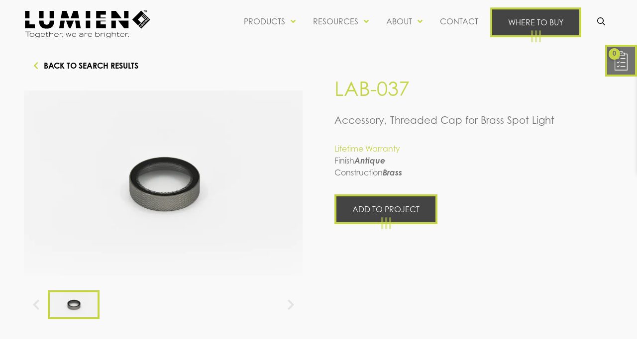

--- FILE ---
content_type: text/html; charset=UTF-8
request_url: https://www.lumienlighting.com/lab037
body_size: 21363
content:

<!DOCTYPE html>
<html lang="en">
	<head>
        	<!--
			Developed with love by
																			  XXXXX     XXXXX
			DDDDDDDD                                                        XXXXX   XXXXX
			DDDDDDDDDD yyy     yy nnnnnnnn     aaaaa aa mmmmmmm   mmmm   iii XXXXX XXXXX
			DDD     DD yyy    yyy nnnnnnnnn  aaaaaaaaaa mmmmmmmmmmmmmmmm iii  XXXXXXXXX
			DDD     DDD yyy  yyy  nnn    nnn aa     aaa mmm   mmmmm   mm iii   XXXXXXX
			DDD     DDD  yyy yyy  nnn    nnn aa      aa mmm    mmm    mm iii    XXXXX
			DDD     DDD  yyyyyy   nnn    nnn aa     aaa mmm    mmm    mm iii   XXXXXXX
			DDD     DDD   yyyyy   nnn    nnn aaaa aaaaa mmm    mmm    mm iii  XXXXXXXXX
			DDDDDDDDDD    yyyy    nnn    nnn  aaaaaa aa mmm    mmm    mm iii XXXXX XXXXX
			DDDDDDDD      yyy                                               XXXXX   XXXXX
							yyy                                              XXXXX      XXXXXX
						  yyy                                              XXXXX        XXXXXX

			https://dynamix.site
			--> 
		
<style id="styled-elements">
    :root {
                    --primary-dark: 139, 149, 56;
            --primary-dark-hex: #8b9538;
                    --primary: 174, 185, 57;
            --primary-hex: #aeb939;
                    --primary-light: 198, 213, 72;
            --primary-light-hex: #c6d548;
                    --accent1: 114, 114, 113;
            --accent1-hex: #727271;
                    --accent2: 227, 227, 227;
            --accent2-hex: #e3e3e3;
                    --white: 249, 249, 249;
            --white-hex: #f9f9f9;
                    --black: 8, 8, 8;
            --black-hex: #080808;
                    --gray1: 47, 48, 50;
            --gray1-hex: #2f3032;
                    --gray2: 114, 114, 113;
            --gray2-hex: #727271;
                    --gray3: 133, 141, 144;
            --gray3-hex: #858d90;
                    --primary-lightest: 221, 230, 149;
            --primary-lightest-hex: #dde695;
                    --gray4: 159, 155, 155;
            --gray4-hex: #9f9b9b;
                
        --heading-font:  'century-gothic', sans-serif;
        --subtitle-font:  'century-gothic', sans-serif;
        --content-font:  'century-gothic', sans-serif;
    }
</style>

<style>
    </style>

<meta name="viewport" content="width=device-width, initial-scale=1.0" />


<style data-styles="octane-engine-styles">
    </style>

<style>
    #wrapper,img{max-width:100%}a,abbr,acronym,address,applet,article,aside,audio,b,big,blockquote,body,canvas,caption,center,cite,code,dd,del,details,dfn,div,dl,dt,em,embed,fieldset,figcaption,figure,footer,form,h1,h2,h3,h4,h5,h6,header,hgroup,html,i,iframe,img,ins,kbd,label,legend,li,mark,menu,nav,object,ol,output,p,pre,q,ruby,s,samp,section,small,span,strike,strong,sub,summary,sup,table,tbody,td,tfoot,th,thead,time,tr,tt,u,ul,var,video{margin:0;padding:0;border:0;font:inherit;vertical-align:baseline}*,body{font-family:var(--content-font)}.btn em,.content-container em,.section-subtitle em,.section-title em{font-style:italic}html{scroll-behavior:smooth}a{color:inherit}article,aside,details,figcaption,figure,footer,header,hgroup,menu,nav,section{display:block}body{position:relative;display:block;min-width:320px;margin:0;padding:0;background-color:var(--white-hex);color:var(--accent1-hex);font-size:16px;line-height:1.5}blockquote,q{quotes:none}blockquote:after,blockquote:before,q:after,q:before{content:'';content:none}table{border-collapse:collapse;border-spacing:0}button{border:0;font-size:1em;cursor:pointer;background-color:#f1f1f1;padding:0;color:#000}button:focus,button:hover{background-color:#d8d8d8}details summary{list-style-image:none}details summary::-webkit-details-marker{display:none}*{-webkit-box-sizing:border-box;box-sizing:border-box}img{height:auto}section{padding:4em 0}sup{vertical-align:super;font-size:smaller}section:not([data-hide-inview=true]) [data-animation=inview-fade],section:not([data-hide-inview=true]) [data-animation=inview-cascade-fade]>*{opacity:0;-webkit-transition:opacity .8s;transition:opacity .8s}section:not([data-hide-inview=true]) [data-animation=inview-fade][data-inview=true]{opacity:1!important}section:not([data-hide-inview=true]) [data-animation=inview-fade-up]{opacity:0;-webkit-transform:translate3d(0,20px,0);transform:translate3d(0,20px,0);-webkit-transition:opacity .6s,-webkit-transform 1.2s cubic-bezier(.19,1,.22,1);transition:opacity .6s,-webkit-transform 1.2s cubic-bezier(.19,1,.22,1);transition:opacity .6s,transform 1.2s cubic-bezier(.19,1,.22,1);transition:opacity .6s,transform 1.2s cubic-bezier(.19,1,.22,1),-webkit-transform 1.2s cubic-bezier(.19,1,.22,1)}section:not([data-hide-inview=true]) [data-animation=inview-fade-up][data-inview=true]{opacity:1!important;-webkit-transform:translate3d(0,0,0)!important;transform:translate3d(0,0,0)!important}section:not([data-hide-inview=true]) [data-animation=inview-fade-scale-in]{opacity:0;-webkit-transform:scale(.5);transform:scale(.5);-webkit-transition:opacity .6s,-webkit-transform 1.2s cubic-bezier(.19,1,.22,1);transition:opacity .6s,-webkit-transform 1.2s cubic-bezier(.19,1,.22,1);transition:opacity .6s,transform 1.2s cubic-bezier(.19,1,.22,1);transition:opacity .6s,transform 1.2s cubic-bezier(.19,1,.22,1),-webkit-transform 1.2s cubic-bezier(.19,1,.22,1)}section:not([data-hide-inview=true]) [data-animation=inview-fade-scale-in][data-inview=true]{opacity:1!important;-webkit-transform:scale(1)!important;transform:scale(1)!important}section:not([data-hide-inview=true]) [data-animation=inview-cascade-fade][data-inview=true]>*{opacity:1!important}section:not([data-hide-inview=true]) [data-animation=inview-cascade-fade-up]>*{opacity:0;-webkit-transform:translate3d(0,20px,0);transform:translate3d(0,20px,0);-webkit-transition:opacity .6s,-webkit-transform 1.2s cubic-bezier(.19,1,.22,1);transition:opacity .6s,-webkit-transform 1.2s cubic-bezier(.19,1,.22,1);transition:opacity .6s,transform 1.2s cubic-bezier(.19,1,.22,1);transition:opacity .6s,transform 1.2s cubic-bezier(.19,1,.22,1),-webkit-transform 1.2s cubic-bezier(.19,1,.22,1)}section:not([data-hide-inview=true]) [data-animation=inview-cascade-fade-up][data-inview=true]>*{opacity:1!important;-webkit-transform:translate3d(0,0,0)!important;transform:translate3d(0,0,0)!important}@-webkit-keyframes pulse{0%,100%{opacity:1}50%{opacity:0}}@keyframes pulse{0%,100%{opacity:1}50%{opacity:0}}@-webkit-keyframes fadeinout{0%,100%{opacity:0}25%,75%{opacity:1}}@keyframes fadeinout{0%,100%{opacity:0}25%,75%{opacity:1}}#wrapper{width:100%;overflow:hidden}.width-container{max-width:1400px;margin:0 auto;padding:0 3em}@media screen and (max-width:1000px){.width-container{padding:0 2em}}@media screen and (max-width:700px){.width-container{padding:0 1em}}.js-lazy-load,[data-lazy-load=true]{opacity:0;-webkit-transition:opacity .3s ease;transition:opacity .3s ease;-webkit-transition-delay:.3s;transition-delay:.3s}.js-lazy-load[data-loaded=true],[data-lazy-load=true][data-loaded=true]{opacity:1}.page-wrapper{position:relative;background-color:var(--white-hex)}.contrast-switcher{display:-webkit-box;display:-ms-flexbox;display:flex;-webkit-box-align:center;-ms-flex-align:center;align-items:center}.contrast-switcher input{font-size:1em;opacity:0;width:0;height:0}.contrast-switcher input:checked+.slider{background-color:var(--primary-light-hex);border-color:var(--primary-light-hex)}.contrast-switcher input:focus+.slider{border-color:var(--gray2-hex)}.contrast-switcher input:checked+.slider:before{left:100%;-webkit-transform:translate(-100%,0);transform:translate(-100%,0)}.contrast-switcher .switch{position:relative;display:inline-block;height:calc(1em + 4px);width:2em;margin-left:.5em;border-radius:1em}.contrast-switcher .slider{position:absolute;cursor:pointer;top:0;left:0;right:0;bottom:0;border-radius:1em;background-color:var(--gray3-hex);border:2px solid var(--gray3-hex)}.contrast-switcher .slider::before{content:"";position:absolute;display:block;pointer-events:none;height:1em;width:1em;left:0;bottom:0;background-color:var(--white-hex);border-radius:50%}.hidden{display:none}.text-center{text-align:center}.focus-mouse{-webkit-tap-highlight-color:rgba(255,255,255,0);-webkit-focus-ring-color:rgba(255,255,255,0);outline:0}.sr-only{position:absolute;width:1px;height:1px;border:0;padding:0;margin:-1px;overflow:hidden;clip:rect(0,1px,1px,0)}.content-container h2,.content-container h3,.content-container h4,.content-container h5{margin:0;font-family:var(--heading-font);color:var(--primary-light-hex)}.content-container h2+*,.content-container h3+*,.content-container h4+*,.content-container h5+*{margin-top:1rem}.content-container h2{font-size:2.5em;line-height:1.25}.content-container h3{font-size:1.5em;line-height:1.25}.content-container h4{font-size:1.25em;line-height:1.25}.content-container h5,.content-container p{font-size:1em;line-height:1.5}.content-container p{font-weight:400}.content-container p+*{margin-top:1em}.content-container blockquote,.content-container q{display:block;width:80%;margin:1em auto;padding:1.25em;background-color:var(--primary-light-hex);color:var(--white-hex);font-size:1.75em;font-weight:700;line-height:1.25;quotes:none;text-align:center;-webkit-column-break-inside:avoid;page-break-inside:avoid;-moz-column-break-inside:avoid;break-inside:avoid}.content-container ol ol,.content-container ol ol+li,.content-container ol ol>li+li,.content-container ol ul,.content-container ol ul li+li,.content-container ol ul ol,.content-container ol ul ol+li,.content-container ol ul ul,.content-container ol ul ul+li,.content-container ol ul+li,.content-container ol+*,.content-container ol>li+li,.content-container ul li+li,.content-container ul ol,.content-container ul ol+li,.content-container ul ol>li+li,.content-container ul ul,.content-container ul ul+li,.content-container ul+*,.content-container+.btn-wrapper,.section-subtitle+.content-container,.section-title+.content-container,.section-title+.section-subtitle{margin-top:1em}.content-container ol ol>li,.content-container ol ul li,.content-container ol>li,.content-container ul li,.content-container ul ol>li{-webkit-column-break-inside:avoid;page-break-inside:avoid;-moz-column-break-inside:avoid;break-inside:avoid-column}.content-container b,.content-container strong{font-weight:700}.content-container small{font-size:.75em}.content-container a:not(.btn){color:var(--primary-light-hex);border-bottom:1px solid;text-decoration:none;-webkit-transition:color .3s ease;transition:color .3s ease}.content-container a:not(.btn):focus,.content-container a:not(.btn):hover{color:var(--primary-hex)}.content-container ul{position:relative;padding:0;-webkit-box-sizing:border-box;box-sizing:border-box;list-style:none}.content-container ul li{position:relative;padding-left:1.25em;line-height:1.125}.content-container ul li::before{content:"";position:absolute;display:block;pointer-events:none;mask-position:center;mask-size:contain;mask-repeat:no-repeat;-webkit-mask-position:center;-webkit-mask-size:contain;-webkit-mask-repeat:no-repeat;mask-image:url(https://octanecdn.com/lumienlightingcom/images/svg/angle-right.svg);-webkit-mask-image:url(https://octanecdn.com/lumienlightingcom/images/svg/angle-right.svg);left:0;top:.0625em;width:1em;height:1em;background-color:var(--primary-light-hex)}.content-container ol ol>li::before,.content-container ol>li::before,.content-container ul ol>li::before{top:0;color:var(--primary-light-hex);pointer-events:none;width:1em;height:1em;left:0;display:block;font-weight:700}.content-container ul ol{position:relative;padding:0 0 0 1.5em;-webkit-box-sizing:border-box;box-sizing:border-box;list-style:none;counter-reset:li2}.content-container ul ol:first-of-type{counter-reset:li2}.content-container ul ol>li{position:relative;padding-left:1.75em;counter-increment:li2}.content-container ul ol>li::before{position:absolute;content:counter(li2)}.content-container ul ul{padding-left:1.5em}.content-container ol{position:relative;padding:0;-webkit-box-sizing:border-box;box-sizing:border-box;list-style:none}.content-container ol:first-of-type{counter-reset:li}.content-container ol[start]{counter-reset:li 0}.content-container ol>li{position:relative;padding-left:1.75em;counter-increment:li}.content-container ol>li::before{position:absolute;content:counter(li)}.content-container ol ol{position:relative;padding:0 0 0 1.5em;-webkit-box-sizing:border-box;box-sizing:border-box;list-style:none;counter-reset:li2}.content-container ol ol:first-of-type{counter-reset:li2}.content-container ol ol>li{position:relative;padding-left:1.75em;counter-increment:li2}.content-container ol ol>li::before{position:absolute;content:counter(li2)}.content-container ol ul{position:relative;padding:0 0 0 1.5em;-webkit-box-sizing:border-box;box-sizing:border-box;list-style:none}.content-container ol ul li{position:relative;padding-left:1.25em;line-height:1.125}.content-container ol ul li::before{content:"";position:absolute;display:block;pointer-events:none;mask-position:center;mask-size:contain;mask-repeat:no-repeat;-webkit-mask-position:center;-webkit-mask-size:contain;-webkit-mask-repeat:no-repeat;mask-image:url(https://octanecdn.com/lumienlightingcom/images/svg/angle-right.svg);-webkit-mask-image:url(https://octanecdn.com/lumienlightingcom/images/svg/angle-right.svg);left:0;top:.0625em;width:1em;height:1em;background-color:var(--primary-light-hex)}.content-container figure img{display:block}.content-container figure figcaption{background-color:var(--primary-light-hex);color:var(--white-hex)}.content-container figure a:not(.btn){position:relative;display:block;border-bottom:0}.btn::before,.content-container figure a:not(.btn)::before,.content-social-column .social-link::before,.play-btn::after,.play-btn::before,.social-col .social-link::before{position:absolute;content:"";pointer-events:none}.content-container figure a:not(.btn)::before{display:block;top:0;left:0;width:100%;height:100%;background-color:rgba(0,0,0,.8);opacity:0;-webkit-transition:opacity .3s ease;transition:opacity .3s ease}.btn,.play-btn{position:relative}.content-container figure a:not(.btn):focus::before,.content-container figure a:not(.btn):hover::before{opacity:1}.content-container table{width:100%;background-color:var(--accent2-hex)}.content-container table thead{background-color:var(--primary-light-hex);color:var(--white-hex);font-weight:700;font-size:1.25em;text-align:left}.content-container table th{vertical-align:middle}.content-container table td,.content-container table th{padding:1em;border:1px solid var(--accent1-hex)}.btn,.master-btn-outlined .btn,.mobile-navigation .mobile-nav-link,.play-btn::before{border:4px solid var(--primary-light-hex)}.section-title{color:var(--primary-light-hex);font-family:var(--heading-font);line-height:1;font-size:2.5em}@media screen and (max-width:950px){body{overflow-x:hidden}.section-title{font-size:2.25em}}@media screen and (max-width:700px){.section-title{font-size:1.75em}}.section-title b,.section-title strong{font-weight:700;text-transform:uppercase;color:var(--gray2-hex);font-size:.6em;line-height:1}.high-contrast .section-title{color:var(--primary-dark-hex)}.high-contrast .section-title b,.high-contrast .section-title strong,.play-btn{color:var(--black-hex)}.section-subtitle{line-height:1.25;font-weight:700;font-size:1.5em;text-transform:uppercase;color:var(--gray2-hex);font-family:var(--subtitle-font)}.section-subtitle b,.section-subtitle strong{font-weight:700}.btn{display:inline-block;padding:1em 2em;margin-bottom:1em;background-color:rgba(var(--black),.75);color:var(--white-hex);font-size:1em;line-height:1.25;text-decoration:none;text-transform:uppercase;text-align:center;-webkit-transition:background-color .3s ease;transition:background-color .3s ease}.play-btn,.search-window .result-link{-webkit-transition:background-color .3s ease,-webkit-box-shadow .3s ease;text-decoration:none}.master-btn-rounded .btn{border-radius:8px}.master-btn-square .btn{border-radius:0}.master-btn-pill .btn{border-radius:40px}.btn b,.btn strong{font-weight:700}.btn:focus,.btn:hover{background-color:var(--primary-dark-hex)}.btn::before{display:block;mask-position:center;mask-size:contain;mask-repeat:no-repeat;-webkit-mask-position:center;-webkit-mask-size:contain;-webkit-mask-repeat:no-repeat;mask-image:url(https://octanecdn.com/lumienlightingcom/images/svg/btn-bars.svg);-webkit-mask-image:url(https://octanecdn.com/lumienlightingcom/images/svg/btn-bars.svg);top:calc(100% + 2px);left:50%;width:1.5em;height:1.5em;background-color:var(--primary-light-hex);-webkit-transform:translate(-50%,-50%);transform:translate(-50%,-50%);opacity:.5}.master-btn-outlined .btn{background-color:transparent;color:var(--accent1-hex);font-weight:700}.master-btn-outlined .btn:focus,.master-btn-outlined .btn:hover{background-color:var(--primary-hex);color:var(--white-hex)}.play-btn{display:block;width:5em;height:5em;margin-bottom:0;background-color:transparent;text-indent:6em;white-space:nowrap;overflow:hidden;z-index:1;transition:background-color .3s ease,-webkit-box-shadow .3s ease;transition:background-color .3s ease,box-shadow .3s ease;transition:background-color .3s ease,box-shadow .3s ease,-webkit-box-shadow .3s ease}.mobile-navigation .nav-handle-inner,.play-btn::after,.project-list .quantity-button{-webkit-transition:background-color .3s ease}.play-btn::after{display:block;mask-position:center;mask-size:contain;mask-repeat:no-repeat;-webkit-mask-position:center;-webkit-mask-size:contain;-webkit-mask-repeat:no-repeat;mask-image:url(https://octanecdn.com/lumienlightingcom/images/svg/play.svg);-webkit-mask-image:url(https://octanecdn.com/lumienlightingcom/images/svg/play.svg);top:50%;left:50%;width:1em;height:1em;background-color:var(--primary-light-hex);-webkit-transform:translate(-50%,-50%);transform:translate(-50%,-50%);transition:background-color .3s ease}.play-btn::before{display:block;top:50%;left:50%;width:3em;height:3em;background-color:rgba(var(--black),.8);-webkit-transform:translate(-50%,-50%) rotate(45deg);transform:translate(-50%,-50%) rotate(45deg)}.play-btn:focus:after,.play-btn:hover:after{background-color:var(--white-hex)}.product-alert{position:fixed;bottom:2em;right:2em;-webkit-animation:fadeinout 3s infinite;animation:fadeinout 3s infinite;z-index:900001}@media screen and (max-width:950px){.product-alert{bottom:5em;right:1em}}.product-alert .alert-inner{padding:1em 2em;color:var(--accent1-hex);background-color:var(--primary-light-hex);border-radius:.5em;-webkit-box-shadow:0 0 1em 0 rgba(var(--primary-light),.2);box-shadow:0 0 1em 0 rgba(var(--primary-light),.2)}.product-alert .alert-inner.alert-error{background-color:red;color:var(--white-hex);-webkit-box-shadow:0 0 1em 0 rgba(255,0,0,.2);box-shadow:0 0 1em 0 rgba(255,0,0,.2)}.product-alert .alert-text{font-weight:700;text-transform:uppercase}.content-social-column .social-networks,.social-col .social-networks{display:-webkit-box;display:-ms-flexbox;display:flex;-ms-flex-wrap:wrap;flex-wrap:wrap;margin:0;padding:0;-webkit-box-pack:center;-ms-flex-pack:center;justify-content:center;list-style:none}.content-social-column .social-link,.social-col .social-link{position:relative;width:2.5em;height:2.5em;display:inline-block;text-indent:-9999px;text-decoration:none;-webkit-transition:all .3s;transition:all .3s}.content-social-column .social-link::before,.social-col .social-link::before{display:block;mask-position:center;mask-size:contain;mask-repeat:no-repeat;-webkit-mask-position:center;-webkit-mask-size:contain;-webkit-mask-repeat:no-repeat;left:50%;top:50%;width:1.125em;height:1.125em;text-indent:0;-webkit-transform:translate(-50%,-50%);transform:translate(-50%,-50%);-webkit-transition:all .3s;transition:all .3s;background-color:var(--primary-light-hex)}.content-social-column .social-link:focus::before,.content-social-column .social-link:hover::before,.social-col .social-link:focus::before,.social-col .social-link:hover::before{background-color:var(--primary-hex)}.content-social-column .facebook::before,.social-col .facebook::before{mask-image:url(https://octanecdn.com/lumienlightingcom/images/svg/facebook-f.svg);-webkit-mask-image:url(https://octanecdn.com/lumienlightingcom/images/svg/facebook-f.svg)}.content-social-column .twitter::before,.social-col .twitter::before{mask-image:url(https://octanecdn.com/lumienlightingcom/images/svg/twitter.svg);-webkit-mask-image:url(https://octanecdn.com/lumienlightingcom/images/svg/twitter.svg)}.content-social-column .google-plus::before,.social-col .google-plus::before{mask-image:url(https://octanecdn.com/lumienlightingcom/images/svg/google.svg);-webkit-mask-image:url(https://octanecdn.com/lumienlightingcom/images/svg/google.svg)}.content-social-column .youtube::before,.social-col .youtube::before{mask-image:url(https://octanecdn.com/lumienlightingcom/images/svg/youtube.svg);-webkit-mask-image:url(https://octanecdn.com/lumienlightingcom/images/svg/youtube.svg)}.content-social-column .linkedin::before,.social-col .linkedin::before{mask-image:url(https://octanecdn.com/lumienlightingcom/images/svg/linkedin-in.svg);-webkit-mask-image:url(https://octanecdn.com/lumienlightingcom/images/svg/linkedin-in.svg)}.content-social-column .pinterest::before,.social-col .pinterest::before{mask-image:url(https://octanecdn.com/lumienlightingcom/images/svg/pinterest.svg);-webkit-mask-image:url(https://octanecdn.com/lumienlightingcom/images/svg/pinterest.svg)}.content-social-column .instagram::before,.social-col .instagram::before{mask-image:url(https://octanecdn.com/lumienlightingcom/images/svg/instagram.svg);-webkit-mask-image:url(https://octanecdn.com/lumienlightingcom/images/svg/instagram.svg)}.content-social-column .houzz::before,.social-col .houzz::before{mask-image:url(https://octanecdn.com/lumienlightingcom/images/svg/houzz.svg);-webkit-mask-image:url(https://octanecdn.com/lumienlightingcom/images/svg/houzz.svg)}.content-social-column .yelp::before,.social-col .yelp::before{mask-image:url(https://octanecdn.com/lumienlightingcom/images/svg/yelp.svg);-webkit-mask-image:url(https://octanecdn.com/lumienlightingcom/images/svg/yelp.svg)}.content-social-column .angieslist::before,.social-col .angieslist::before{mask-image:url(https://octanecdn.com/lumienlightingcom/images/svg/logo-angieslist.svg);-webkit-mask-image:url(https://octanecdn.com/lumienlightingcom/images/svg/logo-angieslist.svg)}.content-social-column .homeadvisor::before,.social-col .homeadvisor::before{mask-image:url(https://octanecdn.com/lumienlightingcom/images/svg/logo-home-advisor.svg);-webkit-mask-image:url(https://octanecdn.com/lumienlightingcom/images/svg/logo-home-advisor.svg)}.content-social-column .nextdoor::before,.social-col .nextdoor::before{mask-image:url(https://octanecdn.com/lumienlightingcom/images/svg/logo-nextdoor.svg);-webkit-mask-image:url(https://octanecdn.com/lumienlightingcom/images/svg/logo-nextdoor.svg)}.content-social-column .snapchat::before,.social-col .snapchat::before{mask-image:url(https://octanecdn.com/lumienlightingcom/images/svg/snapchat-ghost.svg);-webkit-mask-image:url(https://octanecdn.com/lumienlightingcom/images/svg/snapchat-ghost.svg)}.content-social-column .tiktok::before,.social-col .tiktok::before{mask-image:url(https://octanecdn.com/lumienlightingcom/images/svg/tiktok.svg);-webkit-mask-image:url(https://octanecdn.com/lumienlightingcom/images/svg/tiktok.svg)}.octane-form-builder:focus{outline:0}.octane-form-builder .form-steps-nav .form-steps-nav-item{color:gray;background-color:var(--accent1-hex)}.octane-form-builder .form-steps-nav .form-steps-nav-item.step-active{color:#000;background-color:var(--primary-light-hex)}.octane-form-builder .form-steps-nav .form-steps-nav-item.step-active:after,.octane-form-builder .form-steps-nav .form-steps-nav-item.step-active:before{background-color:var(--primary-light-hex)}.octane-form-builder .form-steps-nav .form-steps-nav-item.step-complete{color:#000;background-color:var(--accent1-hex)}.octane-form-builder .form-steps-nav .form-steps-nav-item.step-complete:after,.octane-form-builder .form-steps-nav .form-steps-nav-item.step-complete:before,.octane-form-builder .form-steps-nav .form-steps-nav-item:after,.octane-form-builder .form-steps-nav .form-steps-nav-item:before{background-color:var(--accent1-hex)}.fb-message-wrapper{background-color:rgba(0,0,0,.05)}.fb-message-wrapper .fb-message-icon{color:rgba(0,0,0,.25);border:2px solid currentColor}.fb-message-wrapper .fb-message-icon:before{border-left:2px solid currentColor;border-bottom:2px solid currentColor}.fb-message-wrapper .fb-message-text{color:var(--primary-light-hex)}.octane-form-builder .fb-input-style{font-size:1em;color:var(--accent1-hex);background-color:var(--white-hex);border-radius:0;border:2px solid var(--accent2-lightest-hex)}.mobile-navigation .mega-link-text,.octane-form-builder .field-multi-select.box-style .field-checkbox:checked+.fb-checkbox-option,.octane-form-builder .file-upload input[type=file]+label.uploaded,.octane-form-builder .form-file-list .form-file-list-item.uploader{color:var(--primary-light-hex)}.navigation .has-children:after,.navigation .product-mega:after,.octane-form-builder .file-upload input[type=file]+label:hover,.octane-form-builder .select-label::before,.octane-form-builder .select-wrapper::after{background-color:var(--primary-light-hex)}.octane-form-builder input[type=text].readonly,.octane-form-builder input[type=number].readonly,.octane-form-builder textarea.readonly{border:1px solid var(--accent2-lightest-hex)}.octane-form-builder .file-upload{border:2px dashed var(--accent1-hex)}.octane-form-builder .file-upload label{color:var(--accent1-hex)}.octane-form-builder .form-field-label{text-transform:uppercase}.octane-form-builder select{border:1px solid var(--accent2-lightest-hex);color:var(--accent1-hex);font-size:1em}.octane-form-builder input[type=radio]~label,.octane-form-builder input[type=checkbox]~label{color:var(--accent1-hex);font-size:1em}.octane-form-builder input[type=radio]~label::before,.octane-form-builder input[type=checkbox]~label::before{border:1px solid var(--primary-light-hex);-webkit-box-shadow:inset 0 0 0 .5em var(--white-hex),inset 0 0 0 .375em var(--white-hex);box-shadow:inset 0 0 0 .5em var(--white-hex),inset 0 0 0 .375em var(--white-hex)}.octane-form-builder input[type=radio]:checked~label::before,.octane-form-builder input[type=checkbox]:checked~label::before{-webkit-box-shadow:inset 0 0 0 .2em var(--white-hex),inset 0 0 0 .5em var(--accent1-hex);box-shadow:inset 0 0 0 .2em var(--white-hex),inset 0 0 0 .5em var(--accent1-hex)}.octane-form-builder .field-multi-select.box-style .field-checkbox:checked+.fb-checkbox-option:after{background-color:rgba(var(--primary-light-hex),.05);border-color:var(--primary-light-hex)}.octane-form-builder .form-file-list .form-file-list-item.uploader:before{background-color:currentColor}.navigation [class*=nav-list-]{list-style:none}.navigation [class*=nav-item-]{position:relative}.navigation [class*=nav-item-]:last-of-type{border-bottom:0}.navigation [class*=nav-item-].active>[class*=nav-list-],.navigation [class*=nav-item-]:hover>[class*=nav-list-]{display:block;visibility:visible;opacity:1;pointer-events:unset;-webkit-transform:translate(0,0);transform:translate(0,0)}.navigation [class*=nav-item-].product-dropdown.active .product-mega::before,.navigation [class*=nav-item-].product-dropdown:hover .product-mega::before{visibility:visible;opacity:1;-webkit-transform:translate(0,0);transform:translate(0,0)}.navigation [class*=nav-link-]{position:relative;display:-webkit-box;display:-ms-flexbox;display:flex;-webkit-box-align:center;-ms-flex-align:center;align-items:center;padding:1em;text-align:left;line-height:1;text-decoration:none;-webkit-transition:color .3s ease;transition:color .3s ease}.navigation [class*=nav-link-]::after{mask-image:url(https://octanecdn.com/lumienlightingcom/images/svg/angle-right.svg);-webkit-mask-image:url(https://octanecdn.com/lumienlightingcom/images/svg/angle-right.svg)}.navigation [class*=nav-link-]:focus,.navigation [class*=nav-link-]:hover{color:var(--primary-dark-hex)}.navigation .nav-list-primary{display:grid;grid-auto-flow:column dense;-webkit-box-pack:end;-ms-flex-pack:end;justify-content:end;grid-gap:1em}.navigation .nav-item-primary{display:-webkit-box;display:-ms-flexbox;display:flex}.navigation .nav-link-primary{padding:1.25em .5em;text-transform:uppercase;text-align:center}.header .logo,.navigation .has-children,.navigation .product-mega{padding-right:2em}.navigation .nav-link-primary::after{mask-image:url(https://octanecdn.com/lumienlightingcom/images/svg/angle-down.svg);-webkit-mask-image:url(https://octanecdn.com/lumienlightingcom/images/svg/angle-down.svg)}.navigation .nav-link-primary.product-mega::before{content:"";position:absolute;display:block;pointer-events:none;bottom:0;left:1em;width:0;height:0;border-left:.5em solid transparent;border-right:.5em solid transparent;border-bottom:.5em solid var(--primary-light-hex);-webkit-transform:translate(0,-1em);transform:translate(0,-1em);opacity:0;visibility:hidden;-webkit-transition:opacity .3s ease,-webkit-transform .3s ease;transition:opacity .3s ease,-webkit-transform .3s ease;transition:opacity .3s ease,transform .3s ease;transition:opacity .3s ease,transform .3s ease,-webkit-transform .3s ease}.navigation .nav-link-primary.product-mega.active::before,.navigation .nav-link-primary.product-mega:hover::before{visibility:visible;opacity:1;-webkit-transform:translate(0,0);transform:translate(0,0)}.navigation .has-children:after,.navigation .product-mega:after{content:"";position:absolute;display:block;pointer-events:none;mask-position:center;mask-size:contain;mask-repeat:no-repeat;-webkit-mask-position:center;-webkit-mask-size:contain;-webkit-mask-repeat:no-repeat;right:1em;top:50%;width:1em;height:1em;-webkit-transform:translate(50%,-50%);transform:translate(50%,-50%)}.navigation .nav-list-secondary-container,.navigation .nav-list-tertiary-container{position:absolute;top:100%;left:0;width:100%;min-width:200px;-webkit-transform:translate(0,-1em);transform:translate(0,-1em);background-color:var(--white-hex);border-top:4px solid var(--primary-light-hex);visibility:hidden;opacity:0;pointer-events:none;-webkit-transition:opacity .3s ease,-webkit-transform .3s ease;transition:opacity .3s ease,-webkit-transform .3s ease;transition:opacity .3s ease,transform .3s ease;transition:opacity .3s ease,transform .3s ease,-webkit-transform .3s ease}.navigation .nav-list-secondary-container::before,.navigation .nav-list-tertiary-container::before{content:"";position:absolute;display:block;pointer-events:none;top:-4px;left:1em;width:0;height:0;border-left:.5em solid transparent;border-right:.5em solid transparent;border-bottom:.5em solid var(--primary-light-hex);-webkit-transform:translate(0,-100%);transform:translate(0,-100%)}.navigation .nav-list-tertiary-container{top:0;left:100%;-webkit-transform:translate(-1em,0);transform:translate(-1em,0);-webkit-transform-origin:top left;transform-origin:top left}.navigation .left-dropdown .nav-list-secondary-container{left:inherit;right:0}.navigation .left-dropdown .nav-list-secondary-container::before{left:unset;right:1em}.navigation .left-dropdown .nav-list-tertiary-container{left:-100%;-webkit-transform:translate(1em,0);transform:translate(1em,0)}.navigation .left-dropdown [class*=nav-link-]::after{mask-image:url(https://octanecdn.com/lumienlightingcom/images/svg/angle-left.svg);-webkit-mask-image:url(https://octanecdn.com/lumienlightingcom/images/svg/angle-left.svg)}.navigation .left-dropdown .nav-link-primary::after{mask-image:url(https://octanecdn.com/lumienlightingcom/images/svg/angle-down.svg);-webkit-mask-image:url(https://octanecdn.com/lumienlightingcom/images/svg/angle-down.svg)}.mobile-navigation{display:none;position:fixed;z-index:10001;left:0;bottom:0;width:100%}@media screen and (max-width:950px){.mobile-navigation{display:block}}.mobile-navigation .nav-wrapper{position:fixed;top:0;left:0;width:100%;height:100%;background-color:#fff;color:#333;-webkit-transform:translate(0,calc(100% + 4em));transform:translate(0,calc(100% + 4em));-webkit-transform-origin:0 100%;transform-origin:0 100%;-webkit-transition:-webkit-transform .6s ease;transition:-webkit-transform .6s ease;transition:transform .6s ease;transition:transform .6s ease,-webkit-transform .6s ease}.mobile-navigation .nav-inner{max-height:100vh;max-width:500px;width:100%;overflow-y:auto;margin:0 auto;padding-top:4em;padding-bottom:7em}.mobile-navigation .nav-list-primary{width:100%;list-style:none}.mobile-navigation .nav-list-primary+.buttons-container{margin-top:2em;display:-webkit-box;display:-ms-flexbox;display:flex;-webkit-box-pack:center;-ms-flex-pack:center;justify-content:center}.mobile-navigation .nav-list-secondary{background-color:var(--accent2-hex)}.mobile-navigation .nav-list-tertiary{background-color:var(--gray3-hex)}.mobile-navigation .nav-list-secondary,.mobile-navigation .nav-list-tertiary{position:relative;display:none;list-style:none}.mobile-navigation .nav-list-secondary.open,.mobile-navigation .nav-list-tertiary.open{display:block}.mobile-navigation .nav-link-primary,.mobile-navigation .nav-link-secondary,.mobile-navigation .nav-link-tertiary{position:relative;display:block;padding:.5em 1em;text-decoration:none;text-transform:uppercase;font-weight:700}.mobile-navigation .nav-item-secondary+.mega-section-wrapper{margin-top:2em}.mobile-navigation .nav-link-secondary{padding-left:2.5em}.mobile-navigation .nav-link-tertiary{padding-left:4.5em}.mobile-navigation .toggle{position:absolute;top:0;right:0;width:2.5em;height:100%}.mobile-navigation .toggle:after{content:"";position:absolute;display:block;pointer-events:none;mask-position:center;mask-size:contain;mask-repeat:no-repeat;-webkit-mask-position:center;-webkit-mask-size:contain;-webkit-mask-repeat:no-repeat;mask-image:url(https://octanecdn.com/lumienlightingcom/images/svg/chevron-down.svg);-webkit-mask-image:url(https://octanecdn.com/lumienlightingcom/images/svg/chevron-down.svg);top:50%;left:50%;width:1em;height:1em;background-color:var(--primary-light-hex);-webkit-transform:translate(-50%,-50%);transform:translate(-50%,-50%)}.mobile-navigation .mobile-nav-items{position:relative;display:-webkit-box;display:-ms-flexbox;display:flex;-webkit-box-align:center;-ms-flex-align:center;align-items:center;-webkit-box-pack:justify;-ms-flex-pack:justify;justify-content:space-between;height:4em;background-image:radial-gradient(circle at top center,transparent 40px,var(--gray3-hex) 41px)}@media screen and (max-width:450px){.mobile-navigation .mobile-nav-items{height:3em}}.mobile-navigation .mobile-nav-link{position:relative;margin:0;width:4em;height:4em;background-color:var(--accent1-hex);text-decoration:none;overflow:hidden;text-indent:200%;white-space:nowrap}@media screen and (max-width:450px){.mobile-navigation .mobile-nav-link{width:3em;height:3em;border:2px solid var(--primary-light-hex)}}.mobile-navigation .mobile-nav-link::before{content:"";position:absolute;display:block;pointer-events:none;mask-position:center;mask-size:contain;mask-repeat:no-repeat;-webkit-mask-position:center;-webkit-mask-size:contain;-webkit-mask-repeat:no-repeat;top:50%;left:50%;width:50%;height:50%;background-color:var(--white-hex);text-indent:0;-webkit-transform:translate(-50%,-50%);transform:translate(-50%,-50%)}.mobile-navigation .mobile-nav-link.icon-phone::before{mask-image:url(https://octanecdn.com/lumienlightingcom/images/svg/phone-light.svg);-webkit-mask-image:url(https://octanecdn.com/lumienlightingcom/images/svg/phone-light.svg)}.mobile-navigation .mobile-nav-link.icon-calendar::before{mask-image:url(https://octanecdn.com/lumienlightingcom/images/svg/calendar-light.svg);-webkit-mask-image:url(https://octanecdn.com/lumienlightingcom/images/svg/calendar-light.svg)}.mobile-navigation .mobile-nav-link.icon-envelope::before{mask-image:url(https://octanecdn.com/lumienlightingcom/images/svg/envelope-light.svg);-webkit-mask-image:url(https://octanecdn.com/lumienlightingcom/images/svg/envelope-light.svg)}.mobile-navigation .menu-btn{position:absolute;top:0;left:50%;display:block;-webkit-box-shadow:0 0 5px rgba(0,0,0,.4);box-shadow:0 0 5px rgba(0,0,0,.4);border-radius:50%;margin:0;width:4em;height:4em;font-size:1em;border:0;background-color:var(--gray1-hex);cursor:pointer;-webkit-transform:translate(-50%,-50%);transform:translate(-50%,-50%);text-indent:5em;white-space:nowrap;overflow:hidden}.mobile-navigation .nav-handle{position:absolute;left:50%;top:49%;width:1.85em;height:1.85em;cursor:pointer;-webkit-transform:translate(-50%,-50%);transform:translate(-50%,-50%)}.mobile-navigation .nav-handle-inner{position:absolute;top:50%;display:block;height:.2em;width:100%;background-color:var(--primary-light-hex);-webkit-transform:translate(0,-50%);transform:translate(0,-50%);transition:background-color .3s ease}.mobile-navigation .search::before,.mobile-navigation .show-info::before{-webkit-transform:translate(-50%,-50%);mask-position:center;mask-repeat:no-repeat;top:50%;mask-size:contain}.mobile-navigation .nav-handle-inner:after,.mobile-navigation .nav-handle-inner:before{content:"";position:absolute;display:block;pointer-events:none;width:100%;height:.2em;background-color:var(--primary-light-hex);-webkit-transition:.3s ease all;transition:.3s ease all}.mobile-navigation .nav-handle-inner::before{margin:-.625em 0 0}.mobile-navigation .nav-handle-inner::after{margin:.625em 0 0}.mobile-navigation .show-info{position:relative;border:4px solid var(--primary-light-hex);background-color:var(--accent1-hex);color:var(--white-hex);width:4em;height:4em;overflow:hidden;text-indent:4em;white-space:nowrap}@media screen and (max-width:450px){.mobile-navigation .show-info{width:3em;height:3em;border:2px solid var(--primary-light-hex)}}.mobile-navigation .show-info::before{content:"";position:absolute;display:block;pointer-events:none;-webkit-mask-position:center;-webkit-mask-size:contain;-webkit-mask-repeat:no-repeat;mask-image:url(https://octanecdn.com/lumienlightingcom/images/svg/clipboard.svg);-webkit-mask-image:url(https://octanecdn.com/lumienlightingcom/images/svg/clipboard.svg);left:50%;width:60%;height:60%;background-color:var(--white-hex);transform:translate(-50%,-50%)}.mobile-navigation .number,.project-list .number{top:.25em;height:1.75em;font-size:.8em;-webkit-box-shadow:0 0 .5em 0 rgba(var(--black),.5);text-align:center;line-height:1.25}.mobile-navigation .number{position:absolute;left:.25em;width:1.75em;padding:.25em;color:var(--accent1-hex);background-color:var(--primary-light-hex);border-radius:50%;font-weight:700;text-indent:0;z-index:3;box-shadow:0 0 .5em 0 rgba(var(--black),.5);-webkit-transition:opacity .3s ease;transition:opacity .3s ease}@media screen and (max-width:450px){.mobile-navigation .number{font-size:.6em}}.mobile-navigation.nav-open .nav-wrapper{-webkit-transform:translate(0,0);transform:translate(0,0)}.mobile-navigation.nav-open .nav-handle-inner{background-color:transparent}.mobile-navigation.nav-open .nav-handle-inner::after,.mobile-navigation.nav-open .nav-handle-inner::before{margin:0}.mobile-navigation.nav-open .nav-handle-inner:before{-webkit-transform:rotate(135deg);transform:rotate(135deg)}.mobile-navigation.nav-open .nav-handle-inner:after{-webkit-transform:rotate(-135deg);transform:rotate(-135deg)}.mobile-navigation .mega-list{padding:1em 0}.mobile-navigation .mega-small-link{position:relative;display:block;padding-left:5em;text-decoration:none}.mobile-navigation .mega-link-text::before,.mobile-navigation .mega-small-link::before{position:absolute;display:block;content:"";pointer-events:none}.mobile-navigation .mega-small-link::before{top:50%;left:2.5em;width:2em;height:2em;background-color:var(--black-hex);border:2px solid var(--primary-light-hex);-webkit-transform:translate(-50%,-50%) rotate(45deg);transform:translate(-50%,-50%) rotate(45deg);-webkit-transition:-webkit-transform .3s ease;transition:-webkit-transform .3s ease;transition:transform .3s ease;transition:transform .3s ease,-webkit-transform .3s ease}.mobile-navigation .mega-small-link:focus::before,.mobile-navigation .mega-small-link:hover::before{-webkit-transform:translate(-50%,-50%) rotate(45deg) scale(1.2);transform:translate(-50%,-50%) rotate(45deg) scale(1.2)}.mobile-navigation .mega-small-link:focus .mega-link-text::before,.mobile-navigation .mega-small-link:hover .mega-link-text::before{opacity:1;width:calc(100% + 2.5rem)}.mobile-navigation .mega-link-text{position:relative;font-family:var(--heading-font);line-height:1;font-size:1.5em}@media screen and (max-width:1050px){.mobile-navigation .mega-link-text{font-size:1.25em}}.mobile-navigation .mega-link-text::before{top:50%;left:-2.5rem;width:0;height:calc(100% + .5em);background-color:var(--gray1-hex);-webkit-transform:translate(0,-50%);transform:translate(0,-50%);opacity:0;z-index:-1;-webkit-transition:opacity .3s ease,width .3s ease;transition:opacity .3s ease,width .3s ease}.mega-section .logo,.mobile-navigation .mega-section .title-wrapper::before{width:calc(100% - 2em)}.mobile-navigation .mega-link-text b,.mobile-navigation .mega-link-text strong{font-weight:700;text-transform:uppercase;color:var(--accent1-hex);font-size:1rem}.mobile-navigation .mega-section .section-title{background-color:var(--accent2-hex);color:var(--primary-light-hex)}.mobile-navigation .mega-section .mega-item{-webkit-box-flex:0;-ms-flex:0 0 calc(50% - 2em);flex:0 0 calc(50% - 2em);max-width:calc(50% - 2em)}.mobile-navigation .btn-col{display:-webkit-box;display:-ms-flexbox;display:flex;gap:1em}.mobile-navigation .search{position:relative;margin:0;width:4em;height:4em;background-color:var(--accent1-hex);text-decoration:none;overflow:hidden;text-indent:200%;white-space:nowrap;border:4px solid var(--primary-light-hex)}@media screen and (max-width:450px){.mobile-navigation .mega-section .mega-item{-webkit-box-flex:0;-ms-flex:0 0 calc(100% - 2em);flex:0 0 calc(100% - 2em);max-width:calc(100% - 2em)}.mobile-navigation .btn-col{gap:.5em}.mobile-navigation .search{width:3em;height:3em;border:2px solid var(--primary-light-hex)}}.mobile-navigation .search::before{content:"";position:absolute;display:block;pointer-events:none;-webkit-mask-position:center;-webkit-mask-size:contain;-webkit-mask-repeat:no-repeat;mask-image:url(https://octanecdn.com/lumienlightingcom/images/svg/search.svg);-webkit-mask-image:url(https://octanecdn.com/lumienlightingcom/images/svg/search.svg);left:50%;width:50%;height:50%;background-color:var(--white-hex);text-indent:0;transform:translate(-50%,-50%)}.footer .site-info-item::before,.header .search::before,.modal-wrapper{-webkit-transform:translate(-50%,-50%)}.header{position:relative;z-index:9001;background-color:var(--white-hex)}.header.home-page-header{position:absolute;top:0;left:0;width:100%;background-color:unset;background-image:-webkit-gradient(linear,left top,left bottom,color-stop(25%,rgba(var(--black),.8)),to(rgba(var(--black),0)));background-image:linear-gradient(180deg,rgba(var(--black),.8) 25%,rgba(var(--black),0) 100%);color:var(--white-hex)}.header.home-page-header .navigation .nav-link-primary:focus,.header.home-page-header .navigation .nav-link-primary:hover{color:var(--primary-light-hex)}.header .skip-links,.header.home-page-header .navigation .nav-list-secondary-container,.header.home-page-header .navigation .nav-list-tertiary-container{color:var(--accent1-hex)}.header.home-page-header .search::before{background-color:var(--white-hex)}.header .skip-links,.modal-wrapper .modal-inner{background-color:#fff}.header .main-container{display:-webkit-box;display:-ms-flexbox;display:flex;-webkit-box-align:center;-ms-flex-align:center;align-items:center;-webkit-box-pack:justify;-ms-flex-pack:justify;justify-content:space-between;padding-top:.5em;padding-bottom:.5em}@media screen and (max-width:950px){.header .main-container{-webkit-box-pack:center;-ms-flex-pack:center;justify-content:center}.header .logo{padding-right:0}}.header .logo-col{display:-webkit-box;display:-ms-flexbox;display:flex;-webkit-box-align:center;-ms-flex-align:center;align-items:center;-ms-flex-negative:0;flex-shrink:0}.header .logo{max-width:350px}.header .nav-col{display:grid;grid-auto-flow:column;grid-gap:1em}@media screen and (max-width:1200px){.header .logo-col{-ms-flex-negative:1;flex-shrink:1}.header .logo{max-width:250px}.header .nav-col{font-size:.9em}}.header .btns-col{display:-webkit-box;display:-ms-flexbox;display:flex;-webkit-box-pack:end;-ms-flex-pack:end;justify-content:flex-end;-webkit-box-align:center;-ms-flex-align:center;align-items:center}.header .btn-wrapper+.btn-wrapper,.header .btn-wrapper+.tel-wrapper{margin-left:1em}.header .btn,.header .tel{display:block}.header .tel{text-decoration:none;font-weight:700;font-size:1.25em;-webkit-transition:opacity .3s ease;transition:opacity .3s ease}.header .tel:focus,.header .tel:hover{opacity:.5}@media screen and (max-width:950px){.header .nav-col{display:none}}.header .skip-links{position:absolute;top:0;left:0;padding:1em;border:2px solid #333;display:-webkit-box;display:-ms-flexbox;display:flex;-webkit-box-orient:vertical;-webkit-box-direction:normal;-ms-flex-direction:column;flex-direction:column;opacity:0;z-index:-3;-webkit-transition:opacity .3s ease;transition:opacity .3s ease}.header .search,.project-list .quantity-button{background-color:transparent;white-space:nowrap}.header .skip-links:focus-within{opacity:1;z-index:999999999}.header .search{display:block;position:relative;width:3em;height:3.5em;padding:1.25em .5em;text-indent:4em;overflow:hidden}.header .search::before{content:"";position:absolute;display:block;pointer-events:none;mask-position:center;mask-size:contain;mask-repeat:no-repeat;-webkit-mask-position:center;-webkit-mask-size:contain;-webkit-mask-repeat:no-repeat;mask-image:url(https://octanecdn.com/lumienlightingcom/images/svg/search.svg);-webkit-mask-image:url(https://octanecdn.com/lumienlightingcom/images/svg/search.svg);top:50%;left:50%;width:1em;height:1em;background-color:currentColor;transform:translate(-50%,-50%);-webkit-transition:color .3s ease;transition:color .3s ease}.alert-bar{padding:.5em 0;background-color:var(--accent1-hex);color:var(--white-hex);text-align:center}@media screen and (max-width:500px){.alert-bar{font-size:.875em}}.alert-bar .width-container{display:block}.alert-bar .content-container a{color:var(--primary-light-hex)}.prefooter{position:relative;background-color:var(--gray1-hex);color:var(--white-hex);overflow:hidden}.prefooter[data-inview=true]::before{content:"";position:absolute;display:block;pointer-events:none;top:0;left:0;width:100%;height:100%;background-image:url(https://transform.octanecdn.com/cdn/https://octanecdn.com/lumienlightingcom/images/texture-1600.jpg);background-size:cover;background-position:center;background-repeat:no-repeat;mix-blend-mode:multiply}@media screen and (max-width:900px){.prefooter[data-inview=true]::before{background-image:url(https://transform.octanecdn.com/cdn/https://octanecdn.com/lumienlightingcom/images/texture-800.jpg)}}@media screen and (max-width:450px){.prefooter[data-inview=true]::before{background-image:url(https://transform.octanecdn.com/cdn/https://octanecdn.com/lumienlightingcom/images/texture-450.jpg)}}.prefooter .width-container{position:relative;display:grid;grid-template-columns:1fr 1fr;grid-gap:4em}.footer .site-info-item::before,.prefooter .width-container::before{content:"";position:absolute;pointer-events:none}.prefooter .width-container::before{display:block;mask-position:center;mask-size:contain;mask-repeat:no-repeat;-webkit-mask-position:center;-webkit-mask-size:contain;-webkit-mask-repeat:no-repeat;mask-image:url(https://octanecdn.com/lumienlightingcom/images/svg/logo-icon.svg);-webkit-mask-image:url(https://octanecdn.com/lumienlightingcom/images/svg/logo-icon.svg);top:-6em;right:-2em;width:25vw;height:calc(100% + 12em);background-color:var(--gray2-hex)}@media screen and (max-width:900px){.prefooter .width-container{grid-template-columns:1fr}.prefooter .width-container::before{width:20em;height:20em;bottom:-2em;top:unset}}.prefooter .section-title{color:var(--primary-light-hex)}.footer,.prefooter .section-title strong{color:var(--white-hex)}.prefooter .section-title+.buttons-wrapper{margin-top:1em}.prefooter .buttons-wrapper{display:-webkit-box;display:-ms-flexbox;display:flex;-ms-flex-wrap:wrap;flex-wrap:wrap;gap:1em}.prefooter .navigation .nav-list-primary{grid-template-columns:1fr 1fr;grid-auto-flow:unset;row-gap:0}@media screen and (max-width:400px){.prefooter .navigation .nav-list-primary{grid-template-columns:1fr}}.prefooter .navigation .nav-link-primary{text-align:left}.footer{background-color:var(--gray2-hex);padding:0}@media screen and (max-width:950px){.footer{padding-bottom:8em}}.footer .width-container{display:grid;grid-template-columns:repeat(3,1fr);-webkit-box-align:center;-ms-flex-align:center;align-items:center;grid-gap:2em;padding-top:1em;padding-bottom:1em}.footer.content-center .additional-content{max-width:1000px;margin:0 auto}.footer .additional-content{grid-column:span 3}.footer .site-info-links{margin:0 0 1em -1em;list-style:none;font-size:.875em}.footer .site-info-item{position:relative;display:inline-block;margin-left:1em}.footer .site-info-item:first-of-type::before{display:none}.footer .site-info-item::before{display:block;top:50%;left:-.5em;width:1px;height:80%;background-color:var(--white-hex);transform:translate(-50%,-50%)}.footer .site-info-link{display:block;margin-right:.75em;line-height:1.25;text-decoration:none;-webkit-transition:opacity .3s ease;transition:opacity .3s ease}.footer .site-info-link:last-of-type{margin-right:0}.footer .site-info-link:focus,.footer .site-info-link:hover{opacity:.75}.footer .copyright{opacity:.5}.high-contrast .footer .copyright{opacity:1}.footer .social-link{font-size:1.25em}.footer [class*="-logo"]{mask-position:center;mask-size:contain;mask-repeat:no-repeat;-webkit-mask-position:center;-webkit-mask-size:contain;-webkit-mask-repeat:no-repeat;mask-image:url(https://octanecdn.com/lumienlightingcom/images/svg/dynamix-logo.svg);-webkit-mask-image:url(https://octanecdn.com/lumienlightingcom/images/svg/dynamix-logo.svg);display:inline-block;margin:0 0 0 auto;width:120px;height:45px;background-color:var(--white-hex);text-indent:-9999px;opacity:.5;-webkit-transition:opacity .3s ease;transition:opacity .3s ease}@media screen and (max-width:950px){.footer .width-container{grid-template-columns:1fr;justify-items:center;text-align:center}.footer .additional-content{grid-column:span 1}.footer [class*="-logo"]{margin-right:auto}}.footer [class*="-logo"]:focus,.footer [class*="-logo"]:hover{opacity:.75}.footer .contrast-bar{background-color:var(--gray1-hex);padding:.25em 0}.footer .contrast-bar .width-container{display:-webkit-box;display:-ms-flexbox;display:flex;-webkit-box-pack:center;-ms-flex-pack:center;justify-content:center;padding-top:0;padding-bottom:0}.modal-overlay{position:fixed;top:0;left:0;width:100%;height:100%;background-color:rgba(0,0,0,.5);opacity:0;z-index:-6;-webkit-transition:opacity .3s ease;transition:opacity .3s ease}.modal-overlay.active{z-index:99999;opacity:1}.modal-wrapper{position:fixed;top:50%;left:50%;max-width:1000px;width:100%;max-height:80vh;padding-top:2em;overflow-y:auto;transform:translate(-50%,-50%);opacity:0;z-index:-6;-webkit-transition:opacity .3s ease;transition:opacity .3s ease}.modal-wrapper.active{z-index:999999;opacity:1}.modal-wrapper .modal-close{position:absolute;z-index:2;top:0;right:0;display:inline-block;width:2em;height:2em;overflow:hidden;text-indent:4em;border:none;background:0 0}.modal-wrapper .modal-close::after,.modal-wrapper .modal-close::before{content:'';position:absolute;height:2px;width:100%;top:50%;left:0;margin-top:-6px;background:#fff;border-radius:5px}.modal-wrapper .modal-close::before{-webkit-transform:rotate(45deg);transform:rotate(45deg)}.modal-wrapper .modal-close::after{-webkit-transform:rotate(-45deg);transform:rotate(-45deg)}.product-mega-wrapper{position:absolute;top:calc(100% - 2em - 4px);left:50%;max-width:calc(1400px - 12em);overflow-y:auto;height:auto;width:100%;padding:2em;background-color:var(--gray2-hex);border-top:4px solid var(--primary-light-hex);-webkit-transform:translate(-50%,-1em);transform:translate(-50%,-1em);visibility:hidden;opacity:0;pointer-events:none;-webkit-transition:opacity .3s ease,-webkit-transform .3s ease;transition:opacity .3s ease,-webkit-transform .3s ease;transition:opacity .3s ease,transform .3s ease;transition:opacity .3s ease,transform .3s ease,-webkit-transform .3s ease}.product-mega-wrapper.active,.product-mega-wrapper.key-active{visibility:visible;opacity:1;pointer-events:visible;-webkit-transform:translate(-50%,0);transform:translate(-50%,0)}.pagination .pager-list-item.active::after,.product-mega-wrapper .mega-small-link::before{-webkit-transform:translate(-50%,-50%) rotate(45deg);content:""}.product-mega-wrapper .main-wrapper{padding:2em}@media screen and (max-width:1050px){.product-mega-wrapper .main-wrapper{padding:1em}}.product-mega-wrapper .main-wrapper+.mega-section{margin-top:2em}.product-mega-wrapper .prod-mega{list-style:none;display:grid;grid-template-columns:repeat(3,1fr);grid-gap:2em}.product-mega-wrapper .mega-small-link{position:relative;display:block;padding-left:5em;text-decoration:none}.product-mega-wrapper .mega-small-link::before{position:absolute;display:block;pointer-events:none;top:50%;left:2.5em;width:2em;height:2em;background-color:var(--black-hex);border:2px solid var(--primary-light-hex);transform:translate(-50%,-50%) rotate(45deg);-webkit-transition:-webkit-transform .3s ease;transition:-webkit-transform .3s ease;transition:transform .3s ease;transition:transform .3s ease,-webkit-transform .3s ease}.product-mega-wrapper .mega-small-link:focus::before,.product-mega-wrapper .mega-small-link:hover::before{-webkit-transform:translate(-50%,-50%) rotate(45deg) scale(1.2);transform:translate(-50%,-50%) rotate(45deg) scale(1.2)}.product-mega-wrapper .mega-small-link:focus .mega-link-text::before,.product-mega-wrapper .mega-small-link:hover .mega-link-text::before{opacity:1;width:calc(100% + 2.5rem)}.product-mega-wrapper .mega-small-link[class*=icon-]::after{content:"";position:absolute;display:block;pointer-events:none;mask-position:center;mask-size:contain;mask-repeat:no-repeat;-webkit-mask-position:center;-webkit-mask-size:contain;-webkit-mask-repeat:no-repeat;top:50%;left:2.5em;width:1.5em;height:1.5em;background-color:var(--primary-light-hex);-webkit-transform:translate(-50%,-50%);transform:translate(-50%,-50%)}.product-mega-wrapper .mega-small-link.icon-all::after{mask-image:url(https://octanecdn.com/lumienlightingcom/images/svg/icon-all.svg);-webkit-mask-image:url(https://octanecdn.com/lumienlightingcom/images/svg/icon-all.svg)}.product-mega-wrapper .mega-small-link.icon-quick-connect::after{mask-image:url(https://octanecdn.com/lumienlightingcom/images/svg/icon-quick-connect.svg);-webkit-mask-image:url(https://octanecdn.com/lumienlightingcom/images/svg/icon-quick-connect.svg)}.product-mega-wrapper .mega-small-link.icon-directional::after{mask-image:url(https://octanecdn.com/lumienlightingcom/images/svg/icon-directional.svg);-webkit-mask-image:url(https://octanecdn.com/lumienlightingcom/images/svg/icon-directional.svg)}.product-mega-wrapper .mega-small-link.icon-area::after{mask-image:url(https://octanecdn.com/lumienlightingcom/images/svg/icon-area.svg);-webkit-mask-image:url(https://octanecdn.com/lumienlightingcom/images/svg/icon-area.svg)}.product-mega-wrapper .mega-small-link.icon-flood::after{mask-image:url(https://octanecdn.com/lumienlightingcom/images/svg/icon-flood.svg);-webkit-mask-image:url(https://octanecdn.com/lumienlightingcom/images/svg/icon-flood.svg)}.product-mega-wrapper .mega-small-link.icon-wall::after{mask-image:url(https://octanecdn.com/lumienlightingcom/images/svg/icon-wall.svg);-webkit-mask-image:url(https://octanecdn.com/lumienlightingcom/images/svg/icon-wall.svg)}.product-mega-wrapper .mega-small-link.icon-recessed::after{mask-image:url(https://octanecdn.com/lumienlightingcom/images/svg/icon-recessed.svg);-webkit-mask-image:url(https://octanecdn.com/lumienlightingcom/images/svg/icon-recessed.svg)}.product-mega-wrapper .mega-small-link.icon-step::after{mask-image:url(https://octanecdn.com/lumienlightingcom/images/svg/icon-step.svg);-webkit-mask-image:url(https://octanecdn.com/lumienlightingcom/images/svg/icon-step.svg)}.product-mega-wrapper .mega-small-link.icon-pendant::after{mask-image:url(https://octanecdn.com/lumienlightingcom/images/svg/icon-pendant.svg);-webkit-mask-image:url(https://octanecdn.com/lumienlightingcom/images/svg/icon-pendant.svg)}.product-mega-wrapper .mega-small-link.icon-accessories::after{mask-image:url(https://octanecdn.com/lumienlightingcom/images/svg/icon-accessories.svg);-webkit-mask-image:url(https://octanecdn.com/lumienlightingcom/images/svg/icon-accessories.svg)}.product-mega-wrapper .mega-small-link.icon-aluminum::after{mask-image:url(https://octanecdn.com/lumienlightingcom/images/svg/icon-aluminum.svg);-webkit-mask-image:url(https://octanecdn.com/lumienlightingcom/images/svg/icon-aluminum.svg)}.product-mega-wrapper .mega-small-link.icon-brass::after{mask-image:url(https://octanecdn.com/lumienlightingcom/images/svg/icon-brass.svg);-webkit-mask-image:url(https://octanecdn.com/lumienlightingcom/images/svg/icon-brass.svg)}.product-mega-wrapper .mega-small-link.icon-catenary::after{mask-image:url(https://octanecdn.com/lumienlightingcom/images/svg/icon-catenary.svg);-webkit-mask-image:url(https://octanecdn.com/lumienlightingcom/images/svg/icon-catenary.svg)}.product-mega-wrapper .mega-small-link.icon-transformer::after{mask-image:url(https://octanecdn.com/lumienlightingcom/images/svg/icon-transformer.svg);-webkit-mask-image:url(https://octanecdn.com/lumienlightingcom/images/svg/icon-transformer.svg)}.product-mega-wrapper .mega-link-text{position:relative;color:var(--primary-light-hex);font-family:var(--heading-font);line-height:1;font-size:1.5em}@media screen and (max-width:1050px){.product-mega-wrapper .mega-link-text{font-size:1.25em}}.product-mega-wrapper .mega-link-text::before{content:"";position:absolute;display:block;pointer-events:none;top:50%;left:-2.5rem;width:0;height:calc(100% + .5em);background-color:var(--gray1-hex);-webkit-transform:translate(0,-50%);transform:translate(0,-50%);opacity:0;z-index:-1;-webkit-transition:opacity .3s ease,width .3s ease;transition:opacity .3s ease,width .3s ease}.product-mega-wrapper .mega-link-text b,.product-mega-wrapper .mega-link-text strong{font-weight:700;text-transform:uppercase;color:var(--white-hex);font-size:1rem}.mega-section .title-wrapper{position:relative;z-index:2;text-align:center}.mega-section .title-wrapper::before{content:"";position:absolute;display:block;pointer-events:none;top:50%;left:50%;width:100%;height:4px;background-color:var(--accent1-hex);-webkit-transform:translate(-50%,-50%);transform:translate(-50%,-50%);z-index:0}.mega-section .title-wrapper+.grid-wrapper{margin-top:2em}.mega-section .section-title{position:relative;display:inline-block;padding:0 1em;background-color:var(--gray2-hex);color:var(--primary-light-hex);text-transform:uppercase;font-size:1.5em;font-weight:700}.mega-section .grid-wrapper{display:-webkit-box;display:-ms-flexbox;display:flex;-ms-flex-wrap:wrap;flex-wrap:wrap;-webkit-box-pack:center;-ms-flex-pack:center;justify-content:center;gap:2em}.mega-section .mega-item{-webkit-box-flex:0;-ms-flex:0 0 25%;flex:0 0 25%;max-width:25%}.mega-section .grid-link{position:relative;display:block}.mega-section .grid-link::before{content:"";position:absolute;display:block;pointer-events:none;top:0;left:0;width:100%;height:100%;background-color:var(--primary-light-hex);opacity:0;-webkit-transition:opacity .3s ease;transition:opacity .3s ease}.mega-section .link-text,.mega-section .logo,.mega-section .logo-wrapper{position:absolute;bottom:.5em;left:.5em}.mega-section .logo,.project-list .number{z-index:3;-webkit-transition:opacity .3s ease}.mega-section .grid-link:focus::before,.mega-section .grid-link:hover::before{opacity:.5}.mega-section .grid-link .image-wrapper-item{display:block}.mega-section .logo-wrapper{z-index:3}.mega-section .logo{mask-size:contain;mask-repeat:no-repeat;-webkit-mask-size:contain;-webkit-mask-repeat:no-repeat;display:block;height:1.5em;background-color:var(--white-hex);transition:opacity .3s ease;mask-position:left center;text-indent:200%;white-space:nowrap;overflow:hidden;-webkit-mask-position:left center}.mega-section .logo.logo-core{mask-image:url(https://octanecdn.com/lumienlightingcom/images/svg/lumien-core-icon.svg);-webkit-mask-image:url(https://octanecdn.com/lumienlightingcom/images/svg/lumien-core-icon.svg)}.mega-section .logo.logo-pro{mask-image:url(https://octanecdn.com/lumienlightingcom/images/svg/lumien-pro-icon.svg);-webkit-mask-image:url(https://octanecdn.com/lumienlightingcom/images/svg/lumien-pro-icon.svg)}.mega-section .logo.logo-pro-plus{height:2em;mask-image:url(https://octanecdn.com/lumienlightingcom/images/svg/lumien-pro-plus-icon.svg);-webkit-mask-image:url(https://octanecdn.com/lumienlightingcom/images/svg/lumien-pro-plus-icon.svg)}.mega-section .logo.logo-vibe{mask-image:url(https://octanecdn.com/lumienlightingcom/images/svg/lumien-vibe-icon.svg);-webkit-mask-image:url(https://octanecdn.com/lumienlightingcom/images/svg/lumien-vibe-icon.svg)}.mega-section .logo.logo-pro-color{background-color:unset;background-image:url(https://octanecdn.com/lumienlightingcom/images/svg/lumien-pro-icon-color.svg);background-repeat:no-repeat;background-position:left center}.mega-section .link-text{z-index:3;font-size:1.5em;font-weight:700;text-decoration:unset;color:var(--white-hex)}.project-list{position:fixed;top:50%;right:0;z-index:99999;color:var(--accent1-hex);-webkit-transform:translate(100%,-50%);transform:translate(100%,-50%);-webkit-transition:-webkit-transform .3s ease;transition:-webkit-transform .3s ease;transition:transform .3s ease;transition:transform .3s ease,-webkit-transform .3s ease}@media screen and (max-width:950px){.project-list{display:none}}.project-list:focus-within,.project-list:hover{-webkit-transform:translate(0,-50%);transform:translate(0,-50%)}.project-list .image-wrapper::before,.project-list .quantity-button::before{top:50%;-webkit-transform:translate(-50%,-50%);pointer-events:none;mask-position:center}.project-list.inactive .request-btn{display:none}.project-list.inactive .products-btn{display:block}.project-list .header-wrapper{display:-webkit-box;display:-ms-flexbox;display:flex;gap:1em;-webkit-box-align:center;-ms-flex-align:center;align-items:center}.project-list .info-inner,.search-window .search-wrapper{-webkit-box-orient:vertical;-webkit-box-direction:normal;-ms-flex-direction:column}.project-list .header-wrapper+.list-wrapper{margin-top:1em;padding-top:1em;border-top:2px solid var(--accent2-hex)}.project-list .info-container{height:75vh}.project-list .info-inner{display:-webkit-box;display:-ms-flexbox;display:flex;flex-direction:column;height:auto;max-height:100%;padding:1em;background-color:var(--white-hex);-webkit-box-shadow:0 0 .5em 0 rgba(var(--black),.125);box-shadow:0 0 .5em 0 rgba(var(--black),.125)}.project-list .list-wrapper{-webkit-box-flex:1;-ms-flex:1 1 auto;flex:1 1 auto;overflow-y:auto;padding-right:1em}.project-list .list-wrapper::-webkit-scrollbar{width:.325em}.project-list .list-wrapper::-webkit-scrollbar-track{background-color:var(--accent2-hex);border-radius:5px}.project-list .list-wrapper::-webkit-scrollbar-thumb{background-color:var(--accent1-hex);border-radius:5px}.project-list .list-wrapper::-webkit-scrollbar-button{display:none}.project-list .list-wrapper+.btn-wrapper{margin-top:2em}.project-list .item-wrapper{display:grid;grid-template-columns:150px 1fr;gap:1em}.project-list .item-wrapper+.item-wrapper{margin-top:1em;padding-top:1em;border-top:2px solid var(--accent2-hex)}.project-list .column{position:relative}.project-list .quantity-wrapper{display:-webkit-box;display:-ms-flexbox;display:flex;-webkit-box-pack:center;-ms-flex-pack:center;justify-content:center;-webkit-box-align:center;-ms-flex-align:center;align-items:center;gap:.25em}.project-list .image-wrapper{position:relative;width:100%;height:0;padding-top:100%}.project-list .image-wrapper::before{content:"";position:absolute;display:block;mask-size:contain;mask-repeat:no-repeat;-webkit-mask-position:center;-webkit-mask-size:contain;-webkit-mask-repeat:no-repeat;mask-image:url(https://octanecdn.com/lumienlightingcom/images/svg/logo-icon.svg);-webkit-mask-image:url(https://octanecdn.com/lumienlightingcom/images/svg/logo-icon.svg);left:50%;width:40%;height:40%;background-color:var(--accent2-hex);transform:translate(-50%,-50%)}.project-list .image-wrapper+.quantity-wrapper{margin-top:.5em}.project-list .item-link+.product-description,.project-list .product-description+.notes-wrapper{margin-top:1em}.project-list .image-wrapper-item{position:absolute;top:0;left:0;-o-object-fit:contain;object-fit:contain;width:100%;height:100%}.project-list .quantity-button{position:relative;width:1.5em;height:1.5em;border-radius:.25em;border:1px solid var(--accent2-hex);overflow:hidden;text-indent:2em;transition:background-color .3s ease}.project-list .quantity-button::before{content:"";position:absolute;display:block;mask-size:contain;mask-repeat:no-repeat;-webkit-mask-position:center;-webkit-mask-size:contain;-webkit-mask-repeat:no-repeat;mask-image:url(https://octanecdn.com/lumienlightingcom/images/svg/plus.svg);-webkit-mask-image:url(https://octanecdn.com/lumienlightingcom/images/svg/plus.svg);left:50%;width:1em;height:1em;background-color:var(--primary-light-hex);transform:translate(-50%,-50%);-webkit-transition:background-color .3s ease;transition:background-color .3s ease}.project-list .quantity-button:focus,.project-list .quantity-button:hover{background-color:var(--accent2-hex)}.project-list .quantity-button:focus::before,.project-list .quantity-button:hover::before{background-color:var(--accent1-hex)}.project-list .quantity-button.remove-item::before{mask-image:url(https://octanecdn.com/lumienlightingcom/images/svg/minus.svg);-webkit-mask-image:url(https://octanecdn.com/lumienlightingcom/images/svg/minus.svg)}.high-contrast .project-list .quantity-button::before{background-color:var(--black-hex)}.project-list .item-link{display:block;color:var(--primary-light-hex);-webkit-transition:color .3s ease;transition:color .3s ease;text-decoration:none}.project-list .item-link:focus,.project-list .item-link:hover{color:var(--accent1-hex)}.high-contrast .project-list .item-link{color:var(--black-hex)}.high-contrast .project-list .item-link:focus,.high-contrast .project-list .item-link:hover{color:var(--primary-light-hex)}.project-list .product-name{padding-right:2.5rem;font-size:1.25em;text-transform:uppercase}.project-list .notes-wrapper{position:relative}.project-list .product-description{max-width:200px}.pagination,.project-list .btn-wrapper+.btn-wrapper,.search-window .result-container+.result-container{margin-top:2em}.project-list .notes-label{display:block}.project-list .item-notes{display:block;background-color:var(--white-hex);border:1px solid var(--accent2-hex);border-radius:.25em;padding:.25em}.project-list .save-notes{position:absolute;display:none;bottom:.25em;right:.25em;padding:.25em .5em;border-radius:.25em;background-color:var(--primary-light-hex);-webkit-transition:background-color .3s ease;transition:background-color .3s ease}.project-list .save-notes:focus,.project-list .save-notes:hover{background-color:var(--primary-hex)}.project-list .delete,.project-list .show-info{top:0;background-color:var(--accent1-hex);text-indent:4em;position:absolute;overflow:hidden}.project-list .save-notes.active{display:block}.project-list .delete{mask-position:center;mask-size:contain;mask-repeat:no-repeat;-webkit-mask-position:center;-webkit-mask-size:contain;-webkit-mask-repeat:no-repeat;mask-image:url(https://octanecdn.com/lumienlightingcom/images/svg/trash-alt.svg);-webkit-mask-image:url(https://octanecdn.com/lumienlightingcom/images/svg/trash-alt.svg);right:0;width:1.5em;height:1.5em;white-space:nowrap;-webkit-transition:background-color .3s ease;transition:background-color .3s ease}.project-list .delete:focus,.project-list .delete:hover{background-color:var(--primary-hex)}.project-list .show-info{left:0;border:4px solid var(--primary-light-hex);color:var(--white-hex);width:4em;height:4em;white-space:nowrap;cursor:default;-webkit-transform:translate(-100%,0);transform:translate(-100%,0)}.project-list .show-info::before{content:"";position:absolute;display:block;pointer-events:none;mask-position:center;mask-size:contain;mask-repeat:no-repeat;-webkit-mask-position:center;-webkit-mask-size:contain;-webkit-mask-repeat:no-repeat;mask-image:url(https://octanecdn.com/lumienlightingcom/images/svg/clipboard.svg);-webkit-mask-image:url(https://octanecdn.com/lumienlightingcom/images/svg/clipboard.svg);top:50%;left:50%;width:2.5em;height:2.5em;background-color:var(--white-hex);-webkit-transform:translate(-50%,-50%);transform:translate(-50%,-50%)}.project-list .number{position:absolute;left:.25em;width:1.75em;padding:.25em;color:var(--accent1-hex);background-color:var(--primary-light-hex);border-radius:50%;font-weight:700;text-indent:0;box-shadow:0 0 .5em 0 rgba(var(--black),.5);transition:opacity .3s ease}.high-contrast .project-list .number{background-color:var(--black-hex);color:var(--white-hex)}.project-list .btn-wrapper{text-align:center}.project-list .products-btn{display:none}.search-window .search-overlay{position:fixed;top:0;left:0;width:100%;height:100%;background-color:rgba(var(--black),.8);z-index:1;opacity:0;visibility:hidden;-webkit-transform:opacity .3s ease;transform:opacity .3s ease}.search-window .search-overlay.active{visibility:visible;opacity:1;z-index:99999}.search-window .search-modal{position:fixed;top:10vh;left:50%;max-width:1000px;width:calc(100% - 6em);max-height:80vh;height:100%;overflow:hidden;z-index:1;opacity:0;-webkit-transform:translate(-50%,-1em);transform:translate(-50%,-1em);-webkit-transition:opacity .3s ease,-webkit-transform .3s ease;transition:opacity .3s ease,-webkit-transform .3s ease;transition:opacity .3s ease,transform .3s ease;transition:opacity .3s ease,transform .3s ease,-webkit-transform .3s ease;visibility:hidden;-webkit-box-shadow:0 0 1em 0 rgba(var(--gray-darkest),.2);box-shadow:0 0 1em 0 rgba(var(--gray-darkest),.2)}@media screen and (max-width:1000px){.search-window .search-modal{width:calc(100% - 4em)}}@media screen and (max-width:700px){.search-window .search-modal{width:calc(100% - 2em)}}.search-window .search-modal.active{opacity:1;-webkit-transform:translate(-50%,0);transform:translate(-50%,0);z-index:999999}.search-window .search-modal.active .result-outer-container,.search-window .search-modal.active .search-form{visibility:visible}.search-window .search-wrapper{display:-webkit-box;display:-ms-flexbox;display:flex;flex-direction:column;max-height:100%}.search-window .search-form{padding:2em;background-color:var(--gray2-hex);border-top:4px solid var(--primary-light-hex)}.search-window .result-outer-container{-webkit-box-flex:1;-ms-flex:1 1 auto;flex:1 1 auto;list-style:none;padding:1em;background-color:var(--accent2-hex);overflow-y:auto}.search-window .result-link{display:block;border-radius:.25em;padding:1em;transition:background-color .3s ease,-webkit-box-shadow .3s ease;transition:background-color .3s ease,box-shadow .3s ease;transition:background-color .3s ease,box-shadow .3s ease,-webkit-box-shadow .3s ease}.search-window .result-link:focus,.search-window .result-link:hover{background-color:var(--white-hex);-webkit-box-shadow:0 .125em .25em 0 rgba(var(--black),.125);box-shadow:0 .125em .25em 0 rgba(var(--black),.125)}.search-window .result-link:focus .result-title,.search-window .result-link:hover .result-title{color:var(--primary-hex)}.search-window .result-title{font-size:1.25em;-webkit-transition:color .3s ease;transition:color .3s ease;color:var(--primary-dark-hex)}.search-window .search-form{font-size:1em}@media screen and (max-width:1150px){.search-window .search-form{font-size:.9em}}.search-window input{display:block;width:100%;height:100%;padding:.75em 3em .75em 1em;background-color:var(--white-hex);border:2px solid var(--accent2-hex);border-radius:.25em;cursor:pointer;color:var(--gray2-hex);font-size:1em;appearance:none;-webkit-appearance:none;-moz-appearance:none}.search-window input::-ms-expand{display:none}.pagination{display:-webkit-box;display:-ms-flexbox;display:flex;gap:.5em;-webkit-box-pack:center;-ms-flex-pack:center;justify-content:center;list-style:none}.pagination .pager-list-item{position:relative;-webkit-box-flex:0;-ms-flex:0 0 2.5em;flex:0 0 2.5em;color:var(--accent1-hex);text-align:center;font-weight:700;z-index:1}.modal-video .caption,.pagination .pager-list-item.active{color:var(--white-hex)}.pagination .pager-list-item.active::after{position:absolute;display:block;pointer-events:none;top:50%;left:50%;width:2rem;height:2rem;background-color:rgba(var(--black),.8);border:4px solid var(--primary-light-hex);transform:translate(-50%,-50%) rotate(45deg);-webkit-transition:background-color .3s ease;transition:background-color .3s ease;z-index:-1}.pagination .pager-list-link{display:block;height:100%;text-decoration:none;cursor:pointer;-webkit-transition:color .3s ease;transition:color .3s ease}.pagination .pager-list-link:focus,.pagination .pager-list-link:hover{color:var(--primary-hex)}.pagination .next,.pagination .prev{cursor:pointer}.pagination .next::before,.pagination .prev::before{content:"";position:absolute;display:block;mask-position:center;mask-size:contain;mask-repeat:no-repeat;-webkit-mask-position:center;-webkit-mask-size:contain;-webkit-mask-repeat:no-repeat;top:50%;left:50%;width:1em;height:1em;background-color:var(--accent1-hex);-webkit-transform:translate(-50%,-50%);transform:translate(-50%,-50%);pointer-events:visible;-webkit-transition:background-color .3s ease;transition:background-color .3s ease}.pagination .next:focus::before,.pagination .next:hover::before,.pagination .prev:focus::before,.pagination .prev:hover::before{background-color:var(--primary-hex)}.pagination .prev::before{mask-image:url(https://octanecdn.com/lumienlightingcom/images/svg/chevron-left.svg);-webkit-mask-image:url(https://octanecdn.com/lumienlightingcom/images/svg/chevron-left.svg)}.pagination .next::before{mask-image:url(https://octanecdn.com/lumienlightingcom/images/svg/chevron-right.svg);-webkit-mask-image:url(https://octanecdn.com/lumienlightingcom/images/svg/chevron-right.svg)}@-webkit-keyframes modal-video{from{opacity:0}to{opacity:1}}@keyframes modal-video{from{opacity:0}to{opacity:1}}@-webkit-keyframes modal-video-inner{from{-webkit-transform:translate(0,100px);transform:translate(0,100px)}to{-webkit-transform:translate(0,0);transform:translate(0,0)}}@keyframes modal-video-inner{from{-webkit-transform:translate(0,100px);transform:translate(0,100px)}to{-webkit-transform:translate(0,0);transform:translate(0,0)}}.modal-video{position:fixed;top:0;left:0;width:100%;height:100%;background-color:rgba(0,0,0,.5);z-index:1000000;cursor:pointer;opacity:1;-webkit-animation-timing-function:ease-out;animation-timing-function:ease-out;-webkit-animation-duration:.3s;animation-duration:.3s;-webkit-animation-name:modal-video;animation-name:modal-video;-webkit-transition:opacity .3s ease-out;transition:opacity .3s ease-out}.modal-video .modal-video-close{opacity:0}.modal-video .modal-video-close .modal-video-movie-wrap{-webkit-transform:translate(0,100px);transform:translate(0,100px)}.modal-video .inmodal-video{position:absolute;display:block;max-width:100%;max-height:100%;width:100%;height:100%}.modal-video .modal-video-body{position:absolute;top:50%;left:50%;max-width:940px;width:100%;margin:0 auto;-webkit-transform:translate(-50%,-50%);transform:translate(-50%,-50%)}.modal-video .modal-video-inner{width:100%}.modal-video .modal-video-movie-wrap{width:100%;max-width:940px;height:0;position:relative;padding-bottom:56.25%;background-color:#333;-webkit-animation-timing-function:ease-out;animation-timing-function:ease-out;-webkit-animation-duration:.3s;animation-duration:.3s;-webkit-animation-name:modal-video-inner;animation-name:modal-video-inner;-webkit-transform:translate(0,0);transform:translate(0,0);-webkit-transition:-webkit-transform .3s ease-out;transition:-webkit-transform .3s ease-out;transition:transform .3s ease-out;transition:transform .3s ease-out,-webkit-transform .3s ease-out}.modal-video .modal-video-movie-wrap iframe{position:absolute;top:0;left:0;width:100%;height:100%}.modal-video .modal-video-close-btn{position:absolute;z-index:2;top:-35px;right:-35px;display:inline-block;width:35px;height:35px;overflow:hidden;border:none;background:0 0}@media screen and (max-width:950px){.modal-video .modal-video-close-btn{top:-35px;right:0}}.modal-video .modal-video-close-btn:before{-webkit-transform:rotate(45deg);transform:rotate(45deg)}.modal-video .modal-video-close-btn:after{-webkit-transform:rotate(-45deg);transform:rotate(-45deg)}.modal-video .modal-video-close-btn:after,.modal-video .modal-video-close-btn:before{content:'';position:absolute;height:2px;width:100%;top:50%;left:0;background:#fff;border-radius:5px;margin-top:-6px}.modal-video .wistia_embed{position:absolute;top:0;width:100%;height:100%}.modal-video .caption{position:absolute;bottom:0;left:0;width:100%;padding:.25em .5em;background-color:rgba(var(--black),.8)}.layout-lights-internal-hero{position:relative;padding-top:0;padding-bottom:0}.layout-lights-internal-hero .bg-image{position:relative;top:0;left:0;width:100%;height:0;padding-top:20%;background-position:center;background-size:cover;background-repeat:no-repeat}.layout-lights-internal-hero .bg-image::before{content:"";position:absolute;display:block;pointer-events:none;top:0;left:0;width:100%;height:100%;background-color:var(--black-hex);opacity:.25;z-index:1}.layout-lights-internal-hero .image-wrapper-item{position:absolute;top:0;left:0;width:100%;height:100%;-o-object-fit:cover;object-fit:cover}.layout-lights-internal-hero .width-container{position:absolute;bottom:2em;left:50%;text-align:center;padding-top:4em;z-index:2;-webkit-transform:translate(-50%,0);transform:translate(-50%,0)}.layout-lights-internal-hero .section-title{color:var(--primary-light-hex);text-shadow:0 0 .25em rgba(var(--black),.5)}@media screen and (max-width:850px){.layout-lights-internal-hero .width-container{position:relative;bottom:unset;left:unset;-webkit-transform:unset;transform:unset;padding-top:1em;padding-bottom:2em}.layout-lights-internal-hero .section-title{color:var(--primary-light-hex);text-shadow:unset}}.layout-lights-internal-hero .section-title strong{color:var(--white-hex)}@media screen and (max-width:850px){.layout-lights-internal-hero .section-title strong{color:var(--gray2-hex)}}.layout-search-results .width-container{max-width:1000px}.layout-search-results .form-wrapper+.content-wrapper{margin-top:4em}.layout-search-results .result-details+.result-details{margin-top:2em}.layout-search-results .result-link{display:block;padding:2em 4em;text-decoration:none;border:2px solid var(--accent2-hex);border-radius:0;-webkit-transition:-webkit-box-shadow .3s ease;transition:-webkit-box-shadow .3s ease;transition:box-shadow .3s ease;transition:box-shadow .3s ease,-webkit-box-shadow .3s ease}@media screen and (max-width:650px){.layout-search-results .result-link{padding:2em}}@media screen and (max-width:500px){.layout-search-results .result-link{padding:1em}}.layout-search-results .result-link:hover{-webkit-box-shadow:0 0 1em 0 rgba(var(--black),.1);box-shadow:0 0 1em 0 rgba(var(--black),.1)}.layout-search-results .result-title{color:var(--primary-hex);font-size:1.5em;font-weight:500;line-height:1.25;letter-spacing:-.24px;text-transform:uppercase;margin-bottom:.5em}@media screen and (max-width:650px){.layout-search-results .result-title{font-size:1.25em}}.layout-search-results input{display:block;width:100%;height:100%;padding:.75em 3em .75em 1em;background-color:var(--white-hex);border:2px solid var(--accent2-hex);border-radius:.25em;cursor:pointer;color:var(--gray2-hex);font-size:1em;appearance:none;-webkit-appearance:none;-moz-appearance:none}.layout-search-results input::-ms-expand{display:none}.layout-lights-product-overview-tab .width-container{display:grid;grid-template-columns:4fr 6fr;-webkit-box-align:center;-ms-flex-align:center;align-items:center;grid-gap:4em}.layout-lights-product-overview-tab .header-wrapper{max-width:1000px;margin:0 auto;text-align:center;grid-column:span 2}@media screen and (max-width:750px){.layout-lights-product-overview-tab .width-container{grid-template-columns:1fr;grid-gap:2em}.layout-lights-product-overview-tab .header-wrapper{grid-column:span 1}}.layout-lights-product-overview-tab .content-container+.product-info,.layout-lights-product-overview-tab .section-title+.product-info{margin-top:2em}.layout-lights-product-overview-tab .product-line{display:-webkit-box;display:-ms-flexbox;display:flex;gap:2em}.layout-lights-product-overview-tab .col-text+.col-text{position:relative;font-style:italic;font-weight:700}.layout-lights-product-overview-tab .col-text+.col-text::before{content:"";position:absolute;display:block;pointer-events:none;top:50%;left:-1em;width:1px;height:80%;background-color:var(--accent2-hex);-webkit-transform:translate(-50%,-50%);transform:translate(-50%,-50%)}.layout-lights-product-overview-tab .col-text.alt-color{color:var(--primary-light-hex)}.layout-lights-tab{padding-bottom:0;position:absolute;top:0;left:0;width:100%;z-index:0;opacity:0;-webkit-transition:opacity .3s ease;transition:opacity .3s ease}.layout-lights-tab.active{position:relative;z-index:1;opacity:1}.layout-lights-tab section{padding:0}.layout-lights-product-downloads-tab .header-wrapper{max-width:1000px;margin:0 auto;text-align:center}.layout-lights-product-downloads-tab .header-wrapper+.grid-wrapper{margin-top:2em}.layout-lights-product-downloads-tab .grid-wrapper{display:-webkit-box;display:-ms-flexbox;display:flex;-ms-flex-wrap:wrap;flex-wrap:wrap;-webkit-box-pack:center;-ms-flex-pack:center;justify-content:center;gap:3em 2em;margin:0 -1em}.layout-lights-product-downloads-tab .btn-wrapper{-webkit-box-flex:0;-ms-flex:0 0 calc(33.333% - 2em);flex:0 0 calc(33.333% - 2em)}@media screen and (max-width:900px){.layout-lights-product-downloads-tab .btn-wrapper{-webkit-box-flex:0;-ms-flex:0 0 calc(50% - 2em);flex:0 0 calc(50% - 2em)}}@media screen and (max-width:600px){.layout-lights-product-downloads-tab .btn-wrapper{-webkit-box-flex:0;-ms-flex:0 0 calc(100% - 2em);flex:0 0 calc(100% - 2em)}}.layout-lights-product-downloads-tab .file-btn{position:relative;display:block;padding-left:5em;text-decoration:none}.layout-lights-product-downloads-tab .file-btn::before{content:"";position:absolute;display:block;pointer-events:none;top:50%;left:2.5em;width:2.5em;height:2.5em;background-color:var(--black-hex);border:2px solid var(--primary-light-hex);-webkit-transform:translate(-50%,-50%) rotate(45deg);transform:translate(-50%,-50%) rotate(45deg);-webkit-transition:-webkit-transform .3s ease;transition:-webkit-transform .3s ease;transition:transform .3s ease;transition:transform .3s ease,-webkit-transform .3s ease}.layout-lights-product-downloads-tab .file-btn::after{content:"";position:absolute;display:block;pointer-events:none;mask-position:center;mask-size:contain;mask-repeat:no-repeat;-webkit-mask-position:center;-webkit-mask-size:contain;-webkit-mask-repeat:no-repeat;mask-image:url(https://octanecdn.com/lumienlightingcom/images/svg/file-alt.svg);-webkit-mask-image:url(https://octanecdn.com/lumienlightingcom/images/svg/file-alt.svg);top:50%;left:2.5em;width:1.5em;height:1.5em;background-color:var(--primary-light-hex);-webkit-transform:translate(-50%,-50%);transform:translate(-50%,-50%)}.layout-lights-product-downloads-tab .file-btn:focus::before,.layout-lights-product-downloads-tab .file-btn:hover::before{-webkit-transform:translate(-50%,-50%) rotate(45deg) scale(1.2);transform:translate(-50%,-50%) rotate(45deg) scale(1.2)}.layout-lights-product-downloads-tab .file-text{position:relative;color:var(--primary-light-hex);font-family:var(--heading-font);line-height:1;font-size:1.5em;padding-right:1rem}@media screen and (max-width:1050px){.layout-lights-product-downloads-tab .file-text{font-size:1.25em}}.layout-lights-product-downloads-tab .file-text::before{content:"";position:absolute;display:block;pointer-events:none;top:50%;left:-2.5rem;width:calc(100% + 2.5rem);height:calc(100% + .75em);background-color:var(--gray2-hex);-webkit-transform:translate(0,-50%);transform:translate(0,-50%);opacity:1;z-index:-1;-webkit-transition:opacity .3s ease,width .3s ease;transition:opacity .3s ease,width .3s ease}.layout-lights-product-downloads-tab .file-text b,.layout-lights-product-downloads-tab .file-text strong{font-weight:700;text-transform:uppercase;color:var(--white-hex);font-size:1rem}.layout-lights-tab{padding-bottom:0;position:absolute;top:0;left:0;width:100%;z-index:0;opacity:0;-webkit-transition:opacity .3s ease;transition:opacity .3s ease}.layout-lights-tab.active{position:relative;z-index:1;opacity:1}.layout-lights-tab section{padding:0}.layout-lights-tabs .header-wrapper{max-width:1000px;margin:0 auto;text-align:center}.layout-lights-tabs .header-wrapper+.tabs-container{margin-top:2em}.layout-lights-tabs .tabs-controls-wrapper{display:-webkit-box;display:-ms-flexbox;display:flex;-webkit-box-pack:center;-ms-flex-pack:center;justify-content:center;gap:1em}.layout-lights-tabs .tab-item{font-size:1.25em;padding:.5em 1.5em;text-transform:uppercase;font-weight:700;color:var(--gray3-hex);background-color:transparent;-webkit-transition:color .3s ease,background-color .3s ease;transition:color .3s ease,background-color .3s ease}.layout-lights-tabs .tab-item:focus,.layout-lights-tabs .tab-item:hover{color:var(--gray1-hex);background-color:var(--accent2-hex)}.layout-lights-tabs .tab-item.active{color:var(--gray1-hex);background-color:var(--primary-light-hex)}.layout-lights-tabs .mobile-selector{display:none}@media screen and (max-width:800px){.layout-lights-tabs .tabs-controls-wrapper{display:none}.layout-lights-tabs .mobile-selector{display:block}.layout-lights-tabs .mobile-selector+.tabs-wrapper{margin-top:1em}}.layout-lights-tabs .select-label{position:relative;height:100%}.layout-lights-tabs .select-label::before{content:"";position:absolute;display:block;pointer-events:none;mask-position:center;mask-size:contain;mask-repeat:no-repeat;-webkit-mask-position:center;-webkit-mask-size:contain;-webkit-mask-repeat:no-repeat;mask-image:url(https://octanecdn.com/lumienlightingcom/images/svg/chevron-down.svg);-webkit-mask-image:url(https://octanecdn.com/lumienlightingcom/images/svg/chevron-down.svg);top:50%;right:1em;width:1em;height:1em;background-color:var(--primary-light-hex);-webkit-transform:translate(0,-50%);transform:translate(0,-50%)}.layout-lights-tabs .filter-wrapper{position:relative;display:block;width:300px}@media screen and (max-width:950px){.layout-lights-tabs .filter-wrapper{width:100%}}.layout-lights-tabs select{display:block;width:100%;height:100%;padding:.75em 3em .75em 1em;background-color:var(--white-hex);border:2px solid var(--accent2-hex);border-radius:.25em;cursor:pointer;color:var(--gray2-hex);font-size:1em;appearance:none;-webkit-appearance:none;-moz-appearance:none}.layout-lights-tabs select::-ms-expand{display:none}.layout-lights-tabs .tabs-wrapper{position:relative;border-top:4px solid var(--accent2-hex)}.layout-lights-tabs .tabs-wrapper .width-container{padding:0}.layout-lights-product-breadcrumb .cta::before,.layout-lights-product-hero .col-text+.col-text::before,.layout-lights-product-hero .control-item::before,.layout-lights-product-hero .item-wrapper::before,.layout-lights-product-hero .item-wrapper[data-family]::after,.layout-lights-product-hero .scroller-slide::before,.layout-lights-product-hero .tooltip-wrapper::before,.layout-lights-product-overview-tab .col-text+.col-text::before,.layout-lights-tabs .select-label::before{content:"";pointer-events:none}.layout-lights-product-breadcrumb{padding:1em}.layout-lights-product-breadcrumb .cta{position:relative;display:block;padding-left:1.5em;font-weight:700;text-decoration:none;text-transform:uppercase;-webkit-transition:color .3s ease;transition:color .3s ease;background-color:transparent}.layout-lights-product-breadcrumb .cta::before{position:absolute;display:block;mask-position:center;mask-size:contain;mask-repeat:no-repeat;-webkit-mask-position:center;-webkit-mask-size:contain;-webkit-mask-repeat:no-repeat;mask-image:url(https://octanecdn.com/lumienlightingcom/images/svg/chevron-left.svg);-webkit-mask-image:url(https://octanecdn.com/lumienlightingcom/images/svg/chevron-left.svg);top:50%;left:0;width:1em;height:1em;background-color:var(--primary-light-hex);-webkit-transform:translate(0,-50%);transform:translate(0,-50%)}.layout-lights-product-breadcrumb .cta:focus,.layout-lights-product-breadcrumb .cta:hover{color:var(--primary-hex)}.layout-lights-product-hero{padding-top:0;padding-bottom:0}.layout-lights-product-hero .width-container{display:grid;grid-template-columns:1fr 1fr;grid-gap:4em}.layout-lights-product-hero .slides-wrapper{position:relative}.layout-lights-product-hero .slide{position:absolute;top:0;left:0;width:100%;z-index:0;opacity:0;-webkit-transition:opacity .3s ease;transition:opacity .3s ease}.layout-lights-product-hero .slide.active{position:relative;z-index:1;opacity:1}.layout-lights-product-hero .slider-wrapper{position:relative}.layout-lights-product-hero .scroller-wrapper{display:-webkit-box;display:-ms-flexbox;display:flex;-webkit-box-align:center;-ms-flex-align:center;align-items:center;gap:1em;margin:0 2em 0 3em;overflow:hidden}.layout-lights-product-hero .scroller-slide{position:relative;display:block;-webkit-box-flex:0;-ms-flex:0 0 calc(25% - 1em);flex:0 0 calc(25% - 1em);text-decoration:none;-webkit-transition:-webkit-transform .3s ease;transition:-webkit-transform .3s ease;transition:transform .3s ease;transition:transform .3s ease,-webkit-transform .3s ease}@media screen and (max-width:1050px){.layout-lights-product-hero .scroller-slide{-webkit-box-flex:0;-ms-flex:0 0 calc(33.333% - 1em);flex:0 0 calc(33.333% - 1em)}}@media screen and (max-width:950px){.layout-lights-product-hero .scroller-slide{-webkit-box-flex:0;-ms-flex:0 0 calc(50% - 1em);flex:0 0 calc(50% - 1em)}}@media screen and (max-width:850px){.layout-lights-product-hero .width-container{grid-template-columns:1fr}.layout-lights-product-hero .scroller-slide{-webkit-box-flex:0;-ms-flex:0 0 calc(25% - 1em);flex:0 0 calc(25% - 1em)}}@media screen and (max-width:550px){.layout-lights-product-hero .scroller-slide{-webkit-box-flex:0;-ms-flex:0 0 calc(33.333% - 1em);flex:0 0 calc(33.333% - 1em)}}@media screen and (max-width:400px){.layout-lights-product-hero .scroller-slide{-webkit-box-flex:0;-ms-flex:0 0 calc(50% - 1em);flex:0 0 calc(50% - 1em)}}.layout-lights-product-hero .scroller-slide::before{position:absolute;display:block;top:0;left:0;width:calc(100% - 8px);height:calc(100% - 8px);background-color:transparent;border:4px solid transparent;z-index:2;-webkit-transition:border .3s ease;transition:border .3s ease}.layout-lights-product-hero .scroller-slide.active::before,.layout-lights-product-hero .scroller-slide:focus::before,.layout-lights-product-hero .scroller-slide:hover::before{border:4px solid var(--primary-light-hex)}.layout-lights-product-hero .scroller-slide.btn-wrapper .btn{margin:0}.layout-lights-product-hero .slide-inner{display:block;width:100%;height:0;padding-top:56.25%;background-size:cover;background-position:center;background-repeat:no-repeat}.layout-lights-product-hero .controls-wrapper{position:absolute;display:-webkit-box;display:-ms-flexbox;display:flex;-webkit-box-pack:justify;-ms-flex-pack:justify;justify-content:space-between;top:50%;left:0;width:100%;z-index:2;visibility:hidden;-webkit-transform:translate(0,-50%);transform:translate(0,-50%)}.layout-lights-product-hero .control-item{position:relative;font-size:1em;border:0;background-color:transparent;width:3em;height:3em;text-indent:4em;overflow:hidden;cursor:pointer;visibility:visible}.layout-lights-product-hero .control-item::before{position:absolute;display:block;mask-position:center;mask-size:contain;mask-repeat:no-repeat;-webkit-mask-position:center;-webkit-mask-size:contain;-webkit-mask-repeat:no-repeat;mask-image:url(https://octanecdn.com/lumienlightingcom/images/svg/chevron-right.svg);-webkit-mask-image:url(https://octanecdn.com/lumienlightingcom/images/svg/chevron-right.svg);top:50%;left:50%;width:1.5em;height:1.5em;background-color:var(--accent2-hex);-webkit-transform:translate(-50%,-50%);transform:translate(-50%,-50%);-webkit-transition:background-color .3s ease;transition:background-color .3s ease}.layout-lights-product-hero .control-item.active::before{background-color:var(--primary-light-hex)}.layout-lights-product-hero .control-item.active:focus::before,.layout-lights-product-hero .control-item.active:hover::before{background-color:var(--primary-hex)}.layout-lights-product-hero .previous::before{mask-image:url(https://octanecdn.com/lumienlightingcom/images/svg/chevron-left.svg);-webkit-mask-image:url(https://octanecdn.com/lumienlightingcom/images/svg/chevron-left.svg)}.layout-lights-product-hero .family-wrapper{mask-size:contain;mask-repeat:no-repeat;-webkit-mask-size:contain;-webkit-mask-repeat:no-repeat;width:100%;height:2em;background-color:var(--black-hex);text-indent:200%;overflow:hidden;white-space:nowrap;mask-position:left center;-webkit-mask-position:left center}.layout-lights-product-hero .family-wrapper+.product-info,.layout-lights-product-hero .family-wrapper+.section-subtitle,.layout-lights-product-hero .family-wrapper+.section-title{margin-top:2rem}.layout-lights-product-hero .family-wrapper.logo-core{mask-image:url(https://octanecdn.com/lumienlightingcom/images/svg/lumien-core.svg);-webkit-mask-image:url(https://octanecdn.com/lumienlightingcom/images/svg/lumien-core.svg)}.layout-lights-product-hero .family-wrapper.logo-pro{mask-image:url(https://octanecdn.com/lumienlightingcom/images/svg/lumien-pro.svg);-webkit-mask-image:url(https://octanecdn.com/lumienlightingcom/images/svg/lumien-pro.svg)}.layout-lights-product-hero .family-wrapper.logo-pro-plus{mask-image:url(https://octanecdn.com/lumienlightingcom/images/svg/lumien-pro-plus.svg);-webkit-mask-image:url(https://octanecdn.com/lumienlightingcom/images/svg/lumien-pro-plus.svg)}.layout-lights-product-hero .family-wrapper.logo-vibe{mask-image:url(https://octanecdn.com/lumienlightingcom/images/svg/lumien-vibe.svg);-webkit-mask-image:url(https://octanecdn.com/lumienlightingcom/images/svg/lumien-vibe.svg)}.layout-lights-product-hero .family-wrapper.logo-pro-color{background-color:unset;background-image:url(https://octanecdn.com/lumienlightingcom/images/svg/lumien-pro-color.svg);background-repeat:no-repeat;background-position:left center}.layout-lights-product-hero .family-wrapper+.product-info,.layout-lights-product-hero .section-subtitle+.product-info,.layout-lights-product-hero .section-title+.product-info{margin-top:2em}.layout-lights-product-hero .section-title+.section-subtitle{margin-top:2rem}.layout-lights-product-hero .product-info+.btn-wrapper,.layout-lights-product-hero .product-info+.quick-connect-wrapper,.layout-lights-product-hero .quick-connect-wrapper+.btn-wrapper{margin-top:2em}.layout-lights-product-hero .section-subtitle{font-weight:400;font-size:1.25em;text-transform:unset}.layout-lights-product-hero .product-line{display:-webkit-box;display:-ms-flexbox;display:flex;gap:2em}.layout-lights-product-hero .disclaimer{font-style:italic}.layout-lights-product-hero .disclaimer strong{font-weight:700;font-style:normal}.layout-lights-product-hero .disclaimer+.quick-connect-grid{margin-top:1em}.layout-lights-product-hero .quick-connect-grid{display:grid;grid-template-columns:repeat(5,4em);grid-gap:1em}@media screen and (max-width:550px){.layout-lights-product-hero .quick-connect-grid{grid-template-columns:repeat(auto-fill,4em)}}.layout-lights-product-hero .item-wrapper{position:relative;display:block;padding-top:4em;background-color:var(--accent2-hex);background-size:cover;background-position:center;background-repeat:no-repeat}.layout-lights-product-hero .item-wrapper[data-family]::after{position:absolute;display:block;mask-size:contain;mask-repeat:no-repeat;-webkit-mask-size:contain;-webkit-mask-repeat:no-repeat;bottom:.325em;right:.325em;width:1.75em;height:.75em;background-color:var(--black-hex);z-index:1;-webkit-transition:opacity .3s ease;transition:opacity .3s ease;mask-position:right center;-webkit-mask-position:right center}.layout-lights-product-hero .item-wrapper[data-family=core]::after{mask-image:url(https://octanecdn.com/lumienlightingcom/images/svg/lumien-core-icon.svg);-webkit-mask-image:url(https://octanecdn.com/lumienlightingcom/images/svg/lumien-core-icon.svg)}.layout-lights-product-hero .item-wrapper[data-family=pro]::after{mask-image:url(https://octanecdn.com/lumienlightingcom/images/svg/lumien-pro-icon.svg);-webkit-mask-image:url(https://octanecdn.com/lumienlightingcom/images/svg/lumien-pro-icon.svg)}.layout-lights-product-hero .item-wrapper[data-family=pro-plus]::after{height:1.25em;mask-image:url(https://octanecdn.com/lumienlightingcom/images/svg/lumien-pro-plus-icon.svg);-webkit-mask-image:url(https://octanecdn.com/lumienlightingcom/images/svg/lumien-pro-plus-icon.svg)}.layout-lights-product-hero .item-wrapper[data-family=vibe]::after{mask-image:url(https://octanecdn.com/lumienlightingcom/images/svg/lumien-vibe-icon.svg);-webkit-mask-image:url(https://octanecdn.com/lumienlightingcom/images/svg/lumien-vibe-icon.svg)}.layout-lights-product-hero .item-wrapper[data-family=pro-color]::after{background-color:unset;background-image:url(https://octanecdn.com/lumienlightingcom/images/svg/lumien-pro-icon-color.svg);background-repeat:no-repeat;background-position:left center}.layout-lights-product-hero .item-wrapper::before{position:absolute;display:block;top:0;left:0;width:calc(100% - 8px);height:calc(100% - 8px);background-color:transparent;border:4px solid transparent;z-index:2;-webkit-transition:border .3s ease;transition:border .3s ease}.layout-lights-product-hero .item-wrapper:focus::before,.layout-lights-product-hero .item-wrapper:hover::before{border:4px solid var(--primary-light-hex)}.layout-lights-product-hero .item-wrapper:focus .tooltip-wrapper,.layout-lights-product-hero .item-wrapper:hover .tooltip-wrapper{visibility:visible;opacity:1;top:-1em}@media screen and (max-width:1000px){.layout-lights-product-hero .item-wrapper:focus .tooltip-wrapper,.layout-lights-product-hero .item-wrapper:hover .tooltip-wrapper{top:50%;left:-1em}}.layout-lights-product-hero .tooltip-wrapper{position:absolute;top:1em;left:50%;border:4px solid var(--primary-light-hex);background-color:var(--white-hex);padding:1em;-webkit-transform:translate(-50%,-100%);transform:translate(-50%,-100%);opacity:0;visibility:hidden;-webkit-transition:top .3s ease,opacity .3s ease;transition:top .3s ease,opacity .3s ease;z-index:500}@media screen and (max-width:1000px){.layout-lights-product-hero .tooltip-wrapper{top:50%;left:0;font-size:.9em;padding:.5em;border:2px solid var(--primary-light-hex);-webkit-transform:translate(-100%,-50%);transform:translate(-100%,-50%)}}@media screen and (max-width:850px){.layout-lights-product-hero .tooltip-wrapper{display:none}}.layout-lights-product-hero .tooltip-wrapper::before{position:absolute;display:block;bottom:-4px;left:50%;width:0;height:0;border-left:.5em solid transparent;border-right:.5em solid transparent;border-top:.5em solid var(--primary-light-hex);-webkit-transform:translate(-50%,100%);transform:translate(-50%,100%)}@media screen and (max-width:1000px){.layout-lights-product-hero .tooltip-wrapper::before{bottom:unset;left:unset;top:50%;right:-2px;border-top:.5em solid transparent;border-right:0 solid transparent;border-bottom:.5em solid transparent;border-left:.5em solid var(--primary-light-hex);-webkit-transform:translate(100%,-50%);transform:translate(100%,-50%)}}.layout-lights-product-hero .tooltip-wrapper .col-text{white-space:nowrap}.layout-lights-product-hero .col-text+.col-text{position:relative;font-style:italic;font-weight:700}.layout-lights-product-hero .col-text+.col-text::before{position:absolute;display:block;top:50%;left:-1em;width:1px;height:80%;background-color:var(--accent2-hex);-webkit-transform:translate(-50%,-50%);transform:translate(-50%,-50%)}.layout-lights-product-hero .col-text.alt-color{color:var(--primary-light-hex)}.layout-lights-tab{padding-bottom:0;position:absolute;top:0;left:0;width:100%;z-index:0;opacity:0;-webkit-transition:opacity .3s ease;transition:opacity .3s ease}.layout-lights-tab.active{position:relative;z-index:1;opacity:1}.layout-lights-tab section{padding:0}.layout-lights-tabs .header-wrapper{max-width:1000px;margin:0 auto;text-align:center}.layout-lights-tabs .header-wrapper+.tabs-container{margin-top:2em}.layout-lights-tabs .tabs-controls-wrapper{display:-webkit-box;display:-ms-flexbox;display:flex;-webkit-box-pack:center;-ms-flex-pack:center;justify-content:center;gap:1em}.layout-lights-tabs .tab-item{font-size:1.25em;padding:.5em 1.5em;text-transform:uppercase;font-weight:700;color:var(--gray3-hex);background-color:transparent;-webkit-transition:color .3s ease,background-color .3s ease;transition:color .3s ease,background-color .3s ease}.layout-lights-tabs .tab-item:focus,.layout-lights-tabs .tab-item:hover{color:var(--gray1-hex);background-color:var(--accent2-hex)}.layout-lights-tabs .tab-item.active{color:var(--gray1-hex);background-color:var(--primary-light-hex)}.layout-lights-tabs .mobile-selector{display:none}@media screen and (max-width:800px){.layout-lights-tabs .tabs-controls-wrapper{display:none}.layout-lights-tabs .mobile-selector{display:block}.layout-lights-tabs .mobile-selector+.tabs-wrapper{margin-top:1em}}.layout-lights-tabs .select-label{position:relative;height:100%}.layout-lights-tabs .select-label::before{position:absolute;display:block;mask-position:center;mask-size:contain;mask-repeat:no-repeat;-webkit-mask-position:center;-webkit-mask-size:contain;-webkit-mask-repeat:no-repeat;mask-image:url(https://octanecdn.com/lumienlightingcom/images/svg/chevron-down.svg);-webkit-mask-image:url(https://octanecdn.com/lumienlightingcom/images/svg/chevron-down.svg);top:50%;right:1em;width:1em;height:1em;background-color:var(--primary-light-hex);-webkit-transform:translate(0,-50%);transform:translate(0,-50%)}.layout-lights-tabs .filter-wrapper{position:relative;display:block;width:300px}@media screen and (max-width:950px){.layout-lights-tabs .filter-wrapper{width:100%}}.layout-lights-tabs select{display:block;width:100%;height:100%;padding:.75em 3em .75em 1em;background-color:var(--white-hex);border:2px solid var(--accent2-hex);border-radius:.25em;cursor:pointer;color:var(--gray2-hex);font-size:1em;appearance:none;-webkit-appearance:none;-moz-appearance:none}.layout-lights-tabs select::-ms-expand{display:none}.layout-lights-tabs .tabs-wrapper{position:relative;border-top:4px solid var(--accent2-hex)}.layout-lights-tabs .tabs-wrapper .width-container{padding:0}.layout-lights-product-overview-tab .width-container{display:grid;grid-template-columns:4fr 6fr;-webkit-box-align:center;-ms-flex-align:center;align-items:center;grid-gap:4em}.layout-lights-product-overview-tab .header-wrapper{max-width:1000px;margin:0 auto;text-align:center;grid-column:span 2}@media screen and (max-width:750px){.layout-lights-product-overview-tab .width-container{grid-template-columns:1fr;grid-gap:2em}.layout-lights-product-overview-tab .header-wrapper{grid-column:span 1}}.layout-lights-product-overview-tab .content-container+.product-info,.layout-lights-product-overview-tab .section-title+.product-info{margin-top:2em}.layout-lights-product-overview-tab .product-line{display:-webkit-box;display:-ms-flexbox;display:flex;gap:2em}.layout-lights-product-overview-tab .col-text+.col-text{position:relative;font-style:italic;font-weight:700}.layout-lights-product-overview-tab .col-text+.col-text::before{position:absolute;display:block;top:50%;left:-1em;width:1px;height:80%;background-color:var(--accent2-hex);-webkit-transform:translate(-50%,-50%);transform:translate(-50%,-50%)}.layout-lights-product-overview-tab .col-text.alt-color{color:var(--primary-light-hex)}.layout-lights-product-specs-tab .header-wrapper{max-width:1000px;margin:0 auto;text-align:center}.layout-lights-product-specs-tab .header-wrapper+.placeholder-wrapper{margin-top:2em}.layout-lights-product-downloads-tab .header-wrapper,.layout-lights-related-products .header-wrapper{max-width:1000px;margin:0 auto;text-align:center}.layout-lights-product-specs-tab .placeholder-wrapper{position:relative;height:0;padding-top:56.25%;background-color:var(--accent2-hex);border:4px dashed var(--gray3-hex)}.layout-lights-product-specs-tab .inner-wrapper{position:absolute;top:50%;left:50%;font-size:1.25em;font-weight:700;text-transform:uppercase;-webkit-transform:translate(-50%,-50%);transform:translate(-50%,-50%);text-align:center}.layout-lights-product-downloads-tab .header-wrapper+.grid-wrapper{margin-top:2em}.layout-lights-product-downloads-tab .grid-wrapper{display:-webkit-box;display:-ms-flexbox;display:flex;-ms-flex-wrap:wrap;flex-wrap:wrap;-webkit-box-pack:center;-ms-flex-pack:center;justify-content:center;gap:3em 2em;margin:0 -1em}.layout-lights-product-downloads-tab .btn-wrapper{-webkit-box-flex:0;-ms-flex:0 0 calc(33.333% - 2em);flex:0 0 calc(33.333% - 2em)}@media screen and (max-width:900px){.layout-lights-product-downloads-tab .btn-wrapper{-webkit-box-flex:0;-ms-flex:0 0 calc(50% - 2em);flex:0 0 calc(50% - 2em)}}@media screen and (max-width:600px){.layout-lights-product-downloads-tab .btn-wrapper{-webkit-box-flex:0;-ms-flex:0 0 calc(100% - 2em);flex:0 0 calc(100% - 2em)}}.layout-lights-product-downloads-tab .file-btn{position:relative;display:block;padding-left:5em;text-decoration:none}.layout-lights-product-downloads-tab .file-btn::after,.layout-lights-product-downloads-tab .file-btn::before{position:absolute;left:2.5em;display:block;content:"";pointer-events:none;top:50%}.layout-lights-product-downloads-tab .file-btn::before{width:2.5em;height:2.5em;background-color:var(--black-hex);border:2px solid var(--primary-light-hex);-webkit-transform:translate(-50%,-50%) rotate(45deg);transform:translate(-50%,-50%) rotate(45deg);-webkit-transition:-webkit-transform .3s ease;transition:-webkit-transform .3s ease;transition:transform .3s ease;transition:transform .3s ease,-webkit-transform .3s ease}.layout-lights-product-downloads-tab .file-btn::after{mask-position:center;mask-size:contain;mask-repeat:no-repeat;-webkit-mask-position:center;-webkit-mask-size:contain;-webkit-mask-repeat:no-repeat;mask-image:url(https://octanecdn.com/lumienlightingcom/images/svg/file-alt.svg);-webkit-mask-image:url(https://octanecdn.com/lumienlightingcom/images/svg/file-alt.svg);width:1.5em;height:1.5em;background-color:var(--primary-light-hex);-webkit-transform:translate(-50%,-50%);transform:translate(-50%,-50%)}.layout-lights-product-downloads-tab .file-btn:focus::before,.layout-lights-product-downloads-tab .file-btn:hover::before{-webkit-transform:translate(-50%,-50%) rotate(45deg) scale(1.2);transform:translate(-50%,-50%) rotate(45deg) scale(1.2)}.layout-lights-product-downloads-tab .file-text{position:relative;color:var(--primary-light-hex);font-family:var(--heading-font);line-height:1;font-size:1.5em;padding-right:1rem}@media screen and (max-width:1050px){.layout-lights-product-downloads-tab .file-text{font-size:1.25em}}.layout-lights-product-downloads-tab .file-text::before{content:"";position:absolute;display:block;pointer-events:none;top:50%;left:-2.5rem;width:calc(100% + 2.5rem);height:calc(100% + .75em);background-color:var(--gray2-hex);-webkit-transform:translate(0,-50%);transform:translate(0,-50%);opacity:1;z-index:-1;-webkit-transition:opacity .3s ease,width .3s ease;transition:opacity .3s ease,width .3s ease}.layout-lights-product-downloads-tab .file-text b,.layout-lights-product-downloads-tab .file-text strong{font-weight:700;text-transform:uppercase;color:var(--white-hex);font-size:1rem}.layout-lights-related-products .header-wrapper+.grid-wrapper{margin-top:2em}.layout-lights-related-products .grid-wrapper{display:grid;grid-template-columns:2fr repeat(4,1fr) 3fr}@media screen and (max-width:1100px){.layout-lights-related-products .grid-wrapper{grid-template-columns:2fr repeat(4,1fr)}.layout-lights-related-products .spacer{display:none}}.layout-lights-related-products .item{padding:.25em .5em;background-color:rgba(var(--accent2),.25)}.layout-lights-related-products .item-1{color:var(--primary-light-hex)}@media screen and (max-width:750px){.layout-lights-related-products .grid-wrapper{grid-template-columns:1fr 1fr}.layout-lights-related-products .item-1{grid-column:span 2}}.layout-lights-related-products .item-6{display:-webkit-box;display:-ms-flexbox;display:flex;gap:2em;-webkit-box-pack:center;-ms-flex-pack:center;justify-content:center}@media screen and (max-width:1100px){.layout-lights-related-products .item-6{grid-column:span 5;-webkit-box-pack:start;-ms-flex-pack:start;justify-content:flex-start;margin-bottom:1em}}.layout-lights-related-products .col-1{font-weight:700}.layout-lights-related-products .product-item{font-weight:700;font-style:italic;background-color:rgba(var(--accent2),.75)}.layout-lights-related-products .product-item:nth-of-type(12n+1),.layout-lights-related-products .product-item:nth-of-type(12n+2),.layout-lights-related-products .product-item:nth-of-type(12n+3),.layout-lights-related-products .product-item:nth-of-type(12n+4),.layout-lights-related-products .product-item:nth-of-type(12n+5),.layout-lights-related-products .product-item:nth-of-type(12n+6){background-color:rgba(var(--accent2),.25)}@media screen and (max-width:750px){.layout-lights-related-products .item-6{grid-column:span 2}.layout-lights-related-products .column-title{display:none}.layout-lights-related-products .product-item{font-weight:400}}.layout-lights-related-products .item-title{font-weight:700;display:none}@media screen and (max-width:750px){.layout-lights-related-products .item-title{display:block}}.layout-lights-related-products .btn-wrapper{position:relative}.layout-lights-related-products .btn-wrapper+.btn-wrapper::before{content:"";position:absolute;display:block;pointer-events:none;top:50%;left:-1em;width:1px;height:1em;background-color:var(--gray1-hex);-webkit-transform:translate(-50%,-50%);transform:translate(-50%,-50%)}.layout-lights-related-products .cta{position:relative;display:block;text-decoration:none;cursor:pointer;font-weight:700;font-style:italic;color:var(--primary-light-hex);background-color:transparent;-webkit-transition:color .3s ease;transition:color .3s ease}.layout-lights-related-products .cta:focus,.layout-lights-related-products .cta:hover{color:var(--primary-dark-hex)}</style>

    <style id="layoutStyler">
        @media screen and (min-width: 800px){[data-page-id="551181"].layout-lights-full-width-content .content-container{font-size:0.875rem;}}@media screen and (min-width: 800px){[data-page-id="551360"].layout-lights-full-width-content .content-container{font-size:0.875rem;}}@media screen and (min-width: 800px){[data-page-id="551242"].layout-lights-full-width-content .content-container{font-size:0.875rem;}}@media screen and (min-width: 800px){[data-page-id="551333"].layout-lights-full-width-content .content-container{font-size:0.875rem;}}@media screen and (min-width: 800px){[data-page-id="551164"].layout-lights-full-width-content .content-container{font-size:0.875rem;}}@media screen and (min-width: 800px){[data-page-id="551325"].layout-lights-full-width-content .content-container{font-size:0.875rem;}}@media screen and (min-width: 800px){[data-page-id="551206"].layout-lights-full-width-content .content-container{font-size:0.875rem;}}@media screen and (min-width: 800px){[data-page-id="551250"].layout-lights-full-width-content .content-container{font-size:0.875rem;}}@media screen and (min-width: 800px){[data-page-id="551321"].layout-lights-full-width-content .content-container{font-size:0.875rem;}}@media screen and (min-width: 800px){[data-page-id="551364"].layout-lights-full-width-content .content-container{font-size:0.875rem;}}@media screen and (min-width: 800px){[data-page-id="551331"].layout-lights-full-width-content .content-container{font-size:0.875rem;}}@media screen and (min-width: 800px){[data-page-id="551362"].layout-lights-full-width-content .content-container{font-size:0.875rem;}}@media screen and (min-width: 800px){[data-page-id="551621"].layout-lights-full-width-content .content-container{font-size:0.875rem;}}@media screen and (min-width: 800px){[data-page-id="551210"].layout-lights-full-width-content .content-container{font-size:0.875rem;}}@media screen and (min-width: 800px){[data-page-id="551265"].layout-lights-full-width-content .content-container{font-size:0.875rem;}}@media screen and (min-width: 800px){[data-page-id="551297"].layout-lights-full-width-content .content-container{font-size:0.875rem;}}@media screen and (min-width: 800px){[data-page-id="551177"].layout-lights-full-width-content .content-container{font-size:0.875rem;}}@media screen and (min-width: 800px){[data-page-id="551338"].layout-lights-full-width-content .content-container{font-size:0.875rem;}}@media screen and (min-width: 800px){[data-page-id="551171"].layout-lights-full-width-content .content-container{font-size:0.875rem;}}@media screen and (min-width: 800px){[data-page-id="551410"].layout-lights-full-width-content .content-container{font-size:0.875rem;}}@media screen and (min-width: 800px){[data-page-id="551632"].layout-lights-full-width-content .content-container{font-size:0.875rem;}}@media screen and (min-width: 800px){[data-page-id="551255"].layout-lights-full-width-content .content-container{font-size:0.875rem;}}@media screen and (min-width: 800px){[data-page-id="551279"].layout-lights-full-width-content .content-container{font-size:0.875rem;}}@media screen and (min-width: 800px){[data-page-id="551308"].layout-lights-full-width-content .content-container{font-size:0.875rem;}}@media screen and (min-width: 800px){[data-page-id="551319"].layout-lights-full-width-content .content-container{font-size:0.875rem;}}[data-page-id="569874"].layout-lights-events-grid .article-title{  color: rgba(var(--black), 1); } .layout-lights-events-grid .date{  color: rgba(var(--black), 1); } [data-page-id="569874"].layout-lights-events-grid .date{  color: rgba(var(--black), 1); } [data-page-id="552468"].layout-lights-events-grid .article-title{  color: rgba(var(--black), 1); } @media screen and (min-width: 800px){[data-page-id="980497"].layout-lights-full-width-content .content-container{font-size:0.875rem;}}@media screen and (min-width: 800px){[data-page-id="980525"].layout-lights-full-width-content .content-container{font-size:0.875rem;}}@media screen and (min-width: 800px){[data-page-id="980527"].layout-lights-full-width-content .content-container{font-size:0.875rem;}}@media screen and (min-width: 800px){[data-page-id="980530"].layout-lights-full-width-content .content-container{font-size:0.875rem;}}@media screen and (min-width: 800px){[data-page-id="980533"].layout-lights-full-width-content .content-container{font-size:0.875rem;}}@media screen and (min-width: 800px){[data-page-id="980535"].layout-lights-full-width-content .content-container{font-size:0.875rem;}}@media screen and (min-width: 800px){[data-page-id="980542"].layout-lights-full-width-content .content-container{font-size:0.875rem;}}@media screen and (min-width: 800px){[data-page-id="980545"].layout-lights-full-width-content .content-container{font-size:0.875rem;}}@media screen and (min-width: 800px){[data-page-id="980547"].layout-lights-full-width-content .content-container{font-size:0.875rem;}}    </style>

<script>
    !function(e){"use strict";var n=function(n,t,o,i){function r(e){return l.body?e():void setTimeout(function(){r(e)})}function d(){s.addEventListener&&s.removeEventListener("load",d),s.media=i||"all"}var a,l=e.document,s=l.createElement("link");if(o)a=o;else{var f=(l.body||l.getElementsByTagName("head")[0]).childNodes;a=f[f.length-1]}t&&(s.className=t);var u=l.styleSheets;s.rel="stylesheet",s.href=n,s.media="only x",r(function(){a.parentNode.insertBefore(s,o?a:a.nextSibling)});var c=function(e){for(var n=s.href,t=u.length;t--;)if(u[t].href===n)return e();setTimeout(function(){c(e)})};return s.addEventListener&&s.addEventListener("load",d),s.onloadcssdefined=c,c(d),s};"undefined"!=typeof exports?exports.loadCSS=n:e.loadCSS=n}("undefined"!=typeof global?global:this);
                loadCSS('//fonts.googleapis.com/css?family=Mulish:400,400i,700|Mulish:300,400,500,700|Mulish:300,400,500,700&display=swap');
        loadCSS('https://use.typekit.net/dzo6aqv.css');
</script>

<title>LAB-037 | Lumien Lighting</title><meta name="description" content="Accessory, Threaded Cap for Brass Spot Light" /><meta name="robots" content="index, follow" /><link rel="preconnect" href="https://transform.octanecdn.com" /><link rel="preconnect" href="https://fonts.googleapis.com" /><link rel="icon" href="https://octanecdn.com/lumienlightingcom/lumienlightingcom_368290783.png" type="image/x-icon" />
<meta property="og:url" content="https://www.lumienlighting.com/lab037" />
<meta property="og:description" content="Accessory, Threaded Cap for Brass Spot Light" />
<meta property="og:site_name" content="Lumien Lighting" />
<meta property="og:image" content="https://octanecdn.com/lumienlightingcom/lumienlightingcom_921992578.svg" />
<meta property="og:locale" content="en_US" />
<meta property="og:type" content="article" />
<meta name="twitter:card" content="summary" />
<meta name="twitter:description" content="Accessory, Threaded Cap for Brass Spot Light" />
<meta property="twitter:image" content="https://octanecdn.com/lumienlightingcom/lumienlightingcom_921992578.svg" />
<meta name="twitter:creator" content="@LumienLighting" />
<meta name="twitter:site" content="@LumienLighting" />
<link rel="canonical" href="https://www.lumienlighting.com/lab037">
<script async src="https://www.googletagmanager.com/gtag/js?id=G-82SK4RGF7R"></script>
<script>
  window.dataLayer = window.dataLayer || [];
  function gtag(){dataLayer.push(arguments);}
  gtag('js', new Date());
  gtag('config', 'G-82SK4RGF7R');
</script><script data-analytics-included="true">
					window.dataLayer = window.dataLayer || [];
					window.dataLayer.push({
						'ua-code': 'UA-232108285',
						'site-host': 'www.lumienlighting.com'
					});
					(function(w,d,s,l,i){w[l]=w[l]||[];w[l].push({'gtm.start':
					new Date().getTime(),event:'gtm.js'});var f=d.getElementsByTagName(s)[0],
					j=d.createElement(s),dl=l!='dataLayer'?'&l='+l:'';j.async=true;j.src=
					'https://www.googletagmanager.com/gtm.js?id='+i+dl;f.parentNode.insertBefore(j,f);
					})(window,document,'script','dataLayer','GTM-W3Q7ZG4');
					</script>	</head>
	<body>
		<div id="wrapper" itemscope itemtype="http://schema.org/LocalBusiness" class="master-btn-square master-btn-solid page_1587 subpage" data-page="565544">
			<div class="page-wrapper">
					<noscript><iframe src="https://www.googletagmanager.com/ns.html?id=GTM-W3Q7ZG4" height="0" width="0" style="display:none;visibility:hidden"></iframe></noscript>
<div id="navSearch" class="navigation-wrapper">
	<nav class="mobile-navigation">
		<div class="nav-wrapper">
			<div class="nav-inner">
				
				<ul class="nav-list-primary">
			<li class="nav-item-primary nav-item-1 has-dropdown ">
							<a class="nav-link-primary product-mega"  href="/products">
					<p class="link-text">
						Products					</p>
				</a>

									<div class="nav-list-secondary-container">
						<ul class="nav-list-secondary mega-list">
							
								<li class="nav-item-secondary  ">
																			<a class="nav-link-secondary   mega-small-link" href="/products">
											<p class="link-text mega-link-text">
												Lumien Lighting<br><strong>All Products</strong>											</p>
										</a>
																	</li>
							
								<li class="nav-item-secondary  ">
																			<a class="nav-link-secondary   mega-small-link" href="/quick-connect-system">
											<p class="link-text mega-link-text">
												Quick Connect<br><strong>System</strong>											</p>
										</a>
																	</li>
							
								<li class="nav-item-secondary  ">
																			<a class="nav-link-secondary   mega-small-link" href="/directional-fixtures">
											<p class="link-text mega-link-text">
												Directional<br><strong>Fixtures</strong>											</p>
										</a>
																	</li>
							
								<li class="nav-item-secondary  ">
																			<a class="nav-link-secondary   mega-small-link" href="/area-fixtures">
											<p class="link-text mega-link-text">
												Area<br><strong>Fixtures</strong>											</p>
										</a>
																	</li>
							
								<li class="nav-item-secondary  ">
																			<a class="nav-link-secondary   mega-small-link" href="/flood-fixtures">
											<p class="link-text mega-link-text">
												Flood<br><strong>Fixtures</strong>											</p>
										</a>
																	</li>
							
								<li class="nav-item-secondary  ">
																			<a class="nav-link-secondary   mega-small-link" href="/wall-fixtures">
											<p class="link-text mega-link-text">
												Wall<br><strong>Fixtures</strong>											</p>
										</a>
																	</li>
							
								<li class="nav-item-secondary  ">
																			<a class="nav-link-secondary   mega-small-link" href="/recessed-fixtures">
											<p class="link-text mega-link-text">
												Recessed<br><strong>Fixtures</strong>											</p>
										</a>
																	</li>
							
								<li class="nav-item-secondary  ">
																			<a class="nav-link-secondary   mega-small-link" href="/step-fixtures">
											<p class="link-text mega-link-text">
												Step<br><strong>Fixtures</strong>											</p>
										</a>
																	</li>
							
								<li class="nav-item-secondary  ">
																			<a class="nav-link-secondary   mega-small-link" href="/pendant-fixtures">
											<p class="link-text mega-link-text">
												Pendant<br><strong>Fixtures</strong><br>											</p>
										</a>
																	</li>
							
								<li class="nav-item-secondary  ">
																			<a class="nav-link-secondary   mega-small-link" href="/accessories">
											<p class="link-text mega-link-text">
												Accessories<br><strong>For Fixtures</strong>											</p>
										</a>
																	</li>
							
								<li class="nav-item-secondary  ">
																			<a class="nav-link-secondary   mega-small-link" href="/transformer">
											<p class="link-text mega-link-text">
												Transformer<br><strong>Products</strong>											</p>
										</a>
																	</li>
							
								<li class="nav-item-secondary  ">
																			<a class="nav-link-secondary   mega-small-link" href="/catenary-fixtures">
											<p class="link-text mega-link-text">
												Catenary<br><strong>Fixtures</strong>											</p>
										</a>
																	</li>
							
															<li class="nav-item-secondary mega-section-wrapper">
										<div class="mega-section">
			<div class="title-wrapper">
			<p class="section-title" data-styleable-text>Product Families</p>
		</div>
		<div class="grid-wrapper">
					<div class="mega-item">
				<a href="/lumiencore" class="mega-link grid-link">
					<div class="image-wrapper">
													<picture>
								<img 
									data-src="https://transform.octanecdn.com/crop/400x200/https://octanecdn.com/lumienlightingcom/lumienlightingcom_464539844.jpg" data-srcset="https://transform.octanecdn.com/crop/400x200/https://octanecdn.com/lumienlightingcom/lumienlightingcom_464539844.jpg 1x,https://transform.octanecdn.com/crop/800x400/https://octanecdn.com/lumienlightingcom/lumienlightingcom_464539844.jpg 2x"									alt="a walkway with tables and chairs" 
									class="image-wrapper-item" 
									data-lazy-load="true"
									width="400"
									height="200"
								/>
							</picture>
											</div>
											<span class="logo logo-core">Core</span>
					
					<p class="link-text sr-only">Core</p>
				</a>
			</div>
					<div class="mega-item">
				<a href="/lumienpro" class="mega-link grid-link">
					<div class="image-wrapper">
													<picture>
								<img 
									data-src="https://transform.octanecdn.com/crop/400x200/https://octanecdn.com/lumienlightingcom/lumienlightingcom_465389919.jpg" data-srcset="https://transform.octanecdn.com/crop/400x200/https://octanecdn.com/lumienlightingcom/lumienlightingcom_465389919.jpg 1x,https://transform.octanecdn.com/crop/800x400/https://octanecdn.com/lumienlightingcom/lumienlightingcom_465389919.jpg 2x"									alt="a house with a driveway" 
									class="image-wrapper-item" 
									data-lazy-load="true"
									width="400"
									height="200"
								/>
							</picture>
											</div>
											<span class="logo logo-pro-color">Pro Color</span>
					
					<p class="link-text sr-only">Pro</p>
				</a>
			</div>
			</div>
</div>									</li>
														</ul>
					</div>
									</li>
			<li class="nav-item-primary nav-item-2 has-dropdown left-dropdown">
							<a class="nav-link-primary has-children "  href="">
					<p class="link-text">
						Resources					</p>
				</a>

				<div class="nav-list-secondary-container">
					<ul class="nav-list-secondary">
						
							<li class="nav-item-secondary ">
																	<a class="nav-link-secondary  " href="/projects">
										<p class="link-text">
											Projects										</p>
									</a>
															</li>
						
							<li class="nav-item-secondary ">
																	<a class="nav-link-secondary  " href="/photo-gallery">
										<p class="link-text">
											Photo Gallery										</p>
									</a>
															</li>
						
							<li class="nav-item-secondary ">
																	<a class="nav-link-secondary  " href="/videos">
										<p class="link-text">
											Videos										</p>
									</a>
															</li>
						
							<li class="nav-item-secondary ">
																	<a class="nav-link-secondary  " href="/snapshots">
										<p class="link-text">
											Catalogs										</p>
									</a>
															</li>
											</ul>
				</div>
					</li>
			<li class="nav-item-primary nav-item-3 has-dropdown left-dropdown">
							<a class="nav-link-primary has-children "  href="">
					<p class="link-text">
						About					</p>
				</a>

				<div class="nav-list-secondary-container">
					<ul class="nav-list-secondary">
						
							<li class="nav-item-secondary ">
																	<a class="nav-link-secondary  " href="/our-company">
										<p class="link-text">
											Our Company										</p>
									</a>
															</li>
						
							<li class="nav-item-secondary ">
																	<a class="nav-link-secondary  " href="/news-events">
										<p class="link-text">
											Events										</p>
									</a>
															</li>
						
							<li class="nav-item-secondary ">
																	<a class="nav-link-secondary  " href="/warranties-returns">
										<p class="link-text">
											Warranties & Returns										</p>
									</a>
															</li>
						
							<li class="nav-item-secondary ">
																	<a class="nav-link-secondary  " href="/blog">
										<p class="link-text">
											Blog										</p>
									</a>
															</li>
											</ul>
				</div>
					</li>
			<li class="nav-item-primary nav-item-4  left-dropdown">
							<a class="nav-link-primary "  href="/contact">
					<p class="link-text">
						Contact					</p>
				</a>
					</li>
	</ul>

				<div class="buttons-container">
											<a href="/where-to-buy" class="btn header-btn-1" data-styleable data-style-background-color="accent1" data-style-color="white">Where to buy</a>
									</div>
			</div>
		</div>
		<div class="mobile-nav-items">
			<div class="btn-col">
				
									<a href="#prefooter" class="mobile-nav-link icon-envelope">Contact Us</a>
							</div>

			<button class="menu-btn js-mobile-link">
				Open Navigation
				<span class="nav-handle">
					<span class="nav-handle-inner"></span>
				</span>
			</button>

			<div class="btn-col">
				<search-btn></search-btn>
				
						<a href="/request-quote" class="show-info">
							<span class="number">0</span>
							<p class="link-text">My Project</p>
						</a>
							</div>
		</div>
	</nav>

	<header id="header" class="header site-header " data-page="565544">
		<div class="skip-links">
	        <a class="skip-link" href="#main">Skip to main content</a>
	        <a class="skip-link" href="#footer">Skip to footer</a>

			<div class="contrast-switcher">
				<label for="header-contrast-toggle">High Contrast Mode:</label>
				<div class="switch js-contrast-switcher">
					<input id="header-contrast-toggle" type="checkbox" class="high-contrast-checkbox">
					<span class="slider round"></span>
				</div>
			</div>
	    </div>
	    		<div class="width-container main-container">
			<div class="logo-col">
				<p class="logo">
					<a class="logo-link" href="/">
													<img 
								src="https://octanecdn.com/lumienlightingcom/lumienlightingcom_921992578.svg"								width="257"
								height="57"
								alt="Lumien Lighting" 
								class="logo-image" 
								data-styleable
							/>
											</a>
				</p>
				
				<div class="sr-only">
					<link itemprop="url" href="https://www.lumienlighting.com/lab037">
										
											<link itemprop="image" href="https://octanecdn.com/lumienlightingcom/lumienlightingcom_921992578.svg">
										
											<span class="sr-only" itemprop="telephone">7704859002</span>
											
					<span class="sr-only" itemprop="name">Lumien Lighting</span>

											<span class="sr-only" itemprop="address">3050 Matlock Dr, Kennesaw, GA 30144</span>
					
					<span class="sr-only" itemprop="priceRange">Varied</span>
				</div>
			</div>
			<div class="nav-col">				
				<nav class="navigation">

					
<ul class="nav-list-primary">
			<li class="nav-item-primary nav-item-1 product-dropdown has-dropdown ">
							<a class="nav-link-primary product-mega"  href="/products">
					<p class="link-text">
						Products					</p>
				</a>
					</li>
			<li class="nav-item-primary nav-item-2  has-dropdown left-dropdown">
							<a class="nav-link-primary has-children "  href="">
					<p class="link-text">
						Resources					</p>
				</a>

				<div class="nav-list-secondary-container">
					<ul class="nav-list-secondary">
						
							<li class="nav-item-secondary ">
																	<a class="nav-link-secondary  " href="/projects">
										<p class="link-text">
											Projects										</p>
									</a>
															</li>
						
							<li class="nav-item-secondary ">
																	<a class="nav-link-secondary  " href="/photo-gallery">
										<p class="link-text">
											Photo Gallery										</p>
									</a>
															</li>
						
							<li class="nav-item-secondary ">
																	<a class="nav-link-secondary  " href="/videos">
										<p class="link-text">
											Videos										</p>
									</a>
															</li>
						
							<li class="nav-item-secondary ">
																	<a class="nav-link-secondary  " href="/snapshots">
										<p class="link-text">
											Catalogs										</p>
									</a>
															</li>
											</ul>
				</div>
					</li>
			<li class="nav-item-primary nav-item-3  has-dropdown left-dropdown">
							<a class="nav-link-primary has-children "  href="">
					<p class="link-text">
						About					</p>
				</a>

				<div class="nav-list-secondary-container">
					<ul class="nav-list-secondary">
						
							<li class="nav-item-secondary ">
																	<a class="nav-link-secondary  " href="/our-company">
										<p class="link-text">
											Our Company										</p>
									</a>
															</li>
						
							<li class="nav-item-secondary ">
																	<a class="nav-link-secondary  " href="/news-events">
										<p class="link-text">
											Events										</p>
									</a>
															</li>
						
							<li class="nav-item-secondary ">
																	<a class="nav-link-secondary  " href="/warranties-returns">
										<p class="link-text">
											Warranties & Returns										</p>
									</a>
															</li>
						
							<li class="nav-item-secondary ">
																	<a class="nav-link-secondary  " href="/blog">
										<p class="link-text">
											Blog										</p>
									</a>
															</li>
											</ul>
				</div>
					</li>
			<li class="nav-item-primary nav-item-4   left-dropdown">
							<a class="nav-link-primary "  href="/contact">
					<p class="link-text">
						Contact					</p>
				</a>
					</li>
	</ul>


<div class="product-mega-wrapper">
	<div class="main-wrapper">
		<ul id="prod-mega" class="prod-mega">
							<li class="mega-item">
					<a href="/products" class="mega-small-link mega-link icon-all">
						<p class="mega-link-text">Lumien Lighting<br><strong>All Products</strong></p>
					</a>
				</li>
							<li class="mega-item">
					<a href="/quick-connect-system" class="mega-small-link mega-link icon-quick-connect">
						<p class="mega-link-text">Quick Connect<br><strong>System</strong></p>
					</a>
				</li>
							<li class="mega-item">
					<a href="/directional-fixtures" class="mega-small-link mega-link icon-directional">
						<p class="mega-link-text">Directional<br><strong>Fixtures</strong></p>
					</a>
				</li>
							<li class="mega-item">
					<a href="/area-fixtures" class="mega-small-link mega-link icon-area">
						<p class="mega-link-text">Area<br><strong>Fixtures</strong></p>
					</a>
				</li>
							<li class="mega-item">
					<a href="/flood-fixtures" class="mega-small-link mega-link icon-flood">
						<p class="mega-link-text">Flood<br><strong>Fixtures</strong></p>
					</a>
				</li>
							<li class="mega-item">
					<a href="/wall-fixtures" class="mega-small-link mega-link icon-wall">
						<p class="mega-link-text">Wall<br><strong>Fixtures</strong></p>
					</a>
				</li>
							<li class="mega-item">
					<a href="/recessed-fixtures" class="mega-small-link mega-link icon-recessed">
						<p class="mega-link-text">Recessed<br><strong>Fixtures</strong></p>
					</a>
				</li>
							<li class="mega-item">
					<a href="/step-fixtures" class="mega-small-link mega-link icon-step">
						<p class="mega-link-text">Step<br><strong>Fixtures</strong></p>
					</a>
				</li>
							<li class="mega-item">
					<a href="/pendant-fixtures" class="mega-small-link mega-link icon-pendant">
						<p class="mega-link-text">Pendant<br><strong>Fixtures</strong><br></p>
					</a>
				</li>
							<li class="mega-item">
					<a href="/accessories" class="mega-small-link mega-link icon-accessories">
						<p class="mega-link-text">Accessories<br><strong>For Fixtures</strong></p>
					</a>
				</li>
							<li class="mega-item">
					<a href="/transformer" class="mega-small-link mega-link icon-transformer">
						<p class="mega-link-text">Transformer<br><strong>Products</strong></p>
					</a>
				</li>
							<li class="mega-item">
					<a href="/catenary-fixtures" class="mega-small-link mega-link icon-catenary">
						<p class="mega-link-text">Catenary<br><strong>Fixtures</strong></p>
					</a>
				</li>
					</ul>
	</div>
	<div class="mega-section">
			<div class="title-wrapper">
			<p class="section-title" data-styleable-text>Product Families</p>
		</div>
		<div class="grid-wrapper">
					<div class="mega-item">
				<a href="/lumiencore" class="mega-link grid-link">
					<div class="image-wrapper">
													<picture>
								<img 
									data-src="https://transform.octanecdn.com/crop/400x200/https://octanecdn.com/lumienlightingcom/lumienlightingcom_464539844.jpg" data-srcset="https://transform.octanecdn.com/crop/400x200/https://octanecdn.com/lumienlightingcom/lumienlightingcom_464539844.jpg 1x,https://transform.octanecdn.com/crop/800x400/https://octanecdn.com/lumienlightingcom/lumienlightingcom_464539844.jpg 2x"									alt="a walkway with tables and chairs" 
									class="image-wrapper-item" 
									data-lazy-load="true"
									width="400"
									height="200"
								/>
							</picture>
											</div>
											<span class="logo logo-core">Core</span>
					
					<p class="link-text sr-only">Core</p>
				</a>
			</div>
					<div class="mega-item">
				<a href="/lumienpro" class="mega-link grid-link">
					<div class="image-wrapper">
													<picture>
								<img 
									data-src="https://transform.octanecdn.com/crop/400x200/https://octanecdn.com/lumienlightingcom/lumienlightingcom_465389919.jpg" data-srcset="https://transform.octanecdn.com/crop/400x200/https://octanecdn.com/lumienlightingcom/lumienlightingcom_465389919.jpg 1x,https://transform.octanecdn.com/crop/800x400/https://octanecdn.com/lumienlightingcom/lumienlightingcom_465389919.jpg 2x"									alt="a house with a driveway" 
									class="image-wrapper-item" 
									data-lazy-load="true"
									width="400"
									height="200"
								/>
							</picture>
											</div>
											<span class="logo logo-pro-color">Pro Color</span>
					
					<p class="link-text sr-only">Pro</p>
				</a>
			</div>
			</div>
</div></div>
				</nav>
				<div class="btns-col">
											<div class="btn-wrapper" data-styleable>
							<a href="/where-to-buy" class="btn" data-styleable>Where to buy</a>
						</div>
									</div>

				<search-btn></search-btn>
			</div>
		</div>
	</header>

	<search-window></search-window>
</div>				<main class="main-content-wrapper" id="main">
	
<section class="layout-lights-product-breadcrumb" data-page-id='565544' data-theme='' data-layout-id='19747' data-title='LAB-037' id='section-565544'>
	<div class="width-container">
		<div class="btn-wrapper">
			<button class="cta" onclick="history.back()" data-styleable>Back to Search Results</button>
		</div>
	</div>
</section>

<section class="layout-lights-product-hero" data-interaction="imageScroller" data-page-id='565544' data-theme='' data-layout-id='19747' data-title='LAB-037' id='section-565544'>
	<div class="width-container">
		<div class="column column-1">
							<div class="slides-wrapper">
											<div class="slide active">
							<div class="image-wrapper">
								<picture>
									<img 
										data-src="https://transform.octanecdn.com/bound/800x600/https://octanecdn.com/lumienlightingcom/lab-037.jpg" data-srcset="https://transform.octanecdn.com/bound/800x600/https://octanecdn.com/lumienlightingcom/lab-037.jpg 1x,https://transform.octanecdn.com/bound/1600x1200/https://octanecdn.com/lumienlightingcom/lab-037.jpg 2x"										alt="" 
										class="image-wrapper-item" 
										data-lazy-load="true"
										width="800"
										height="600"
									/>
								</picture>
							</div>
						</div>
									</div>
									<div class="slider-wrapper">
						<div class="controls-wrapper">
							<button class="control-item previous">Previous</button>
							<button class="control-item next">Next</button>
						</div>
						<div class="scroller-wrapper">
															<button class="scroller-slide active">
									<span class="slide-inner" data-lazy-load="true" data-background-image="https://transform.octanecdn.com/crop/450x253/https://octanecdn.com/lumienlightingcom/lab-037.jpg"></span>
								</button>
																				</div>
					</div>
									</div>
		<div class="column column-2">
			
			

							<h1 class="section-title" data-styleable-text>LAB-037</h1>
										<p class="section-subtitle" data-styleable-text>Accessory, Threaded Cap for Brass Spot Light</p>
						<div class="product-info">
				<div class="product-line">
																<p class="col-text alt-color">Lifetime Warranty</p>
									</div>
																					<div class="product-line">
						<p class="col-text">Finish</p>
						<p class="col-text">Antique</p>
					</div>
													<div class="product-line">
						<p class="col-text">Construction</p>
						<p class="col-text">Brass</p>
					</div>
							</div>

			
			<div class="btn-wrapper">
				<button class="btn" data-button="addProduct" data-info='{"id":565544,"url":"\/lab037","image":{"imagefile":"https:\/\/transform.octanecdn.com\/bound\/500x500\/https:\/\/octanecdn.com\/lumienlightingcom\/lab-037.jpg","alt":"LAB-037 image"},"name":"LAB-037","description":"","count":1,"notes":""}' data-styleable>Add To Project</button>
			</div>
		</div>
	</div>
</section>
<div class="cards ">
	
<section class="layout-lights-tabs" data-interaction="pagedSlider" data-page-id='565545' data-theme='' data-layout-id='19749' data-title='Product Tabs' data-hide-inview='true'>
	<div class="width-container">
		<div class="header-wrapper">
								</div>
		<div class="tabs-container">
			<div class="tabs-controls-wrapper">
									<button class="tab-item active">Overview</button>
									<button class="tab-item ">Downloads</button>
							</div>

			<div class="mobile-selector">
				<label for="tabs-565545" class="sr-only select-label-text">Tabs</label>
				<div class="select-label">
					<select name="tabs-565545" id="tabs-565545" class="select-input">
													<option value="0" selected>Overview</option>
													<option value="1" >Downloads</option>
											</select>
				</div>
			</div>

			<div class="tabs-wrapper">
				
<section class="layout-lights-tab active" data-page-id='565546' data-theme='' data-layout-id='19750' data-title='Overview' id='section-565546'>
	<div class="width-container">
		
<section class="layout-lights-product-overview-tab" data-page-id='565547' data-theme='' data-layout-id='19752' data-title='Product Overview' data-hide-inview='true'>
	<div class="width-container">
		<div class="column column-1">
							<h3 class="section-title" data-styleable-text>LAB-037<br><strong>Overview</strong></h3>
									<div class="product-info">
				<div class="product-line">
																<p class="col-text alt-color">Lifetime Warranty</p>
									</div>
																					<div class="product-line">
						<p class="col-text">Finish</p>
						<p class="col-text">Antique</p>
					</div>
													<div class="product-line">
						<p class="col-text">Construction</p>
						<p class="col-text">Brass</p>
					</div>
				

																																															</div>
		</div>
		<div class="column column-2">
							<div class="image-wrapper">
					<picture>
						<img 
							data-src="https://transform.octanecdn.com/bound/800x600/https://octanecdn.com/lumienlightingcom/lumienlightingcom_533258360.jpeg" data-srcset="https://transform.octanecdn.com/bound/800x600/https://octanecdn.com/lumienlightingcom/lumienlightingcom_533258360.jpeg 1x,https://transform.octanecdn.com/bound/1600x1200/https://octanecdn.com/lumienlightingcom/lumienlightingcom_533258360.jpeg 2x"							alt="Accessory, Threaded Cap for Brass Spot Light" 
							class="image-wrapper-item" 
							data-lazy-load="true"
							width="800"
							height="600"
						/>
					</picture>
				</div>
					</div>
	</div>
</section>	</div>
</section>
<section class="layout-lights-tab " data-page-id='565548' data-theme='' data-layout-id='19750' data-title='Downloads' id='section-565548'>
	<div class="width-container">
		
<section class="layout-lights-product-downloads-tab" data-page-id='565549' data-theme='' data-layout-id='19754' data-title='Product Downloads' data-hide-inview='true'>
	<div class="width-container">
		<div class="header-wrapper">
								</div>
		<div class="grid-wrapper">
																<div class="btn-wrapper">
					<a class="file-btn" href="https://dynamix-cdn.s3.amazonaws.com/lumienlightingcom/lumienlightingcom_474111339.pdf" data-styleable>
						<p class="file-text">
							LAB-037							<br>
							<strong>Spec Sheet</strong>
						</p>
					</a>
				</div>
								</div>
	</div>
</section>	</div>
</section>			</div>
		</div>
	</div>
</section></div></main>									<div id="prefooter">
	
	<section class="prefooter" data-animation="inview-trigger" role="complementary">
		<div class="width-container">
			<div class="column column-1">
									<h2 class="section-title" data-styleable-text><strong>Ready to find your perfect</strong><br>Landscape Fixture</h2>
													<div class="buttons-wrapper">
																					<div class="btn-wrapper" data-styleable>
									<a href="/where-to-buy" class="btn" data-styleable>Where to buy</a>
								</div>
																												<div class="btn-wrapper" data-styleable>
									<a href="/products" class="btn" data-styleable>All Products</a>
								</div>
																		</div>
							</div>
			<div class="column column-2">
				<nav class="navigation prefooter-navigation" aria-label="prefooter nav">
					
<ul class="nav-list-primary">
			<li class="nav-item-primary nav-item-1   ">
							<a class="nav-link-primary "  href="/news-events">
					<p class="link-text">
						News & Events					</p>
				</a>
					</li>
			<li class="nav-item-primary nav-item-2   ">
							<a class="nav-link-primary "  href="/become-a-distributor">
					<p class="link-text">
						Become a Distributor					</p>
				</a>
					</li>
			<li class="nav-item-primary nav-item-3   ">
							<a class="nav-link-primary "  href="/quick-connect-system">
					<p class="link-text">
						Quick Connect System					</p>
				</a>
					</li>
			<li class="nav-item-primary nav-item-4   ">
							<a class="nav-link-primary "  href="/terms-conditions">
					<p class="link-text">
						Terms & Conditions					</p>
				</a>
					</li>
			<li class="nav-item-primary nav-item-5   ">
							<a class="nav-link-primary "  href="/projects">
					<p class="link-text">
						Projects					</p>
				</a>
					</li>
			<li class="nav-item-primary nav-item-6   left-dropdown">
							<a class="nav-link-primary "  href="/warranties-returns">
					<p class="link-text">
						Returns					</p>
				</a>
					</li>
			<li class="nav-item-primary nav-item-7   left-dropdown">
							<a class="nav-link-primary "  href="/contact">
					<p class="link-text">
						Contact					</p>
				</a>
					</li>
			<li class="nav-item-primary nav-item-8   left-dropdown">
							<a class="nav-link-primary "  href="/snapshots">
					<p class="link-text">
						Catalogs					</p>
				</a>
					</li>
	</ul>

				</nav>	
			</div>
		</div>
	</section>
</div>								
<footer id="footer" class="footer footer-custom content-full-width">
	<div class="width-container">
				<div class="site-info">		
							<ul class="site-info-links">
																		<li class="site-info-item">
								<a href="/terms-conditions" class="site-info-link" data-styleable>Terms &amp; Conditions</a>
							</li>
																								<li class="site-info-item">
								<a href="/privacy-policy" class="site-info-link" data-styleable>Privacy Policy</a>
							</li>
															</ul>
				
			<p class="copyright">Copyright &copy; 2026 Lumien Lighting all rights reserved. </p>
		</div>
		<div class="social-col"><ul class="social-networks">
	<li><a itemprop="sameAs" class="social-link facebook" title="Facebook" href="https://www.facebook.com/lumienlightingga" target="_blank">Facebook</a></li>
	<li><a itemprop="sameAs" class="social-link twitter x-social" title="X (Twitter)" href="https://twitter.com/@LumienLighting" target="_blank">X (Twitter)</a></li>
	<li><a itemprop="sameAs" class="social-link youtube" title="YouTube" href="https://www.youtube.com/channel/UCwmLK44VB5_clY1XfmxZvzQ" target="_blank">YouTube</a></li>
	<li><a itemprop="sameAs" class="social-link linkedin" title="LinkedIn" href="https://www.linkedin.com/company/lumien-lighting/" target="_blank">LinkedIn</a></li>
	<li><a itemprop="sameAs" class="social-link instagram" title="Instagram" href="https://www.instagram.com/lumienlighting/" target="_blank">Instagram</a></li>
</ul></div>
		<a class="dynamix-logo" href="https://dynamix.site" target="_blank">
			<strong>DynamiX</strong>
		</a>
	</div>
	<div class="contrast-bar">
		<div class="width-container">
			<div class="contrast-switcher">
				<label for="footer-contrast-toggle">High Contrast Mode:</label>
				<div class="switch js-contrast-switcher">
					<input id="footer-contrast-toggle" type="checkbox" class="high-contrast-checkbox">
					<span class="slider round"></span>
				</div>
			</div>
		</div>
	</div>
</footer>			</div>
			
			
<div class="project-list inactive" data-interaction="projectList" role="complementary">
	<button class="show-info">
		<span class="number">0</span>
		<p class="link-text">My Project</p>
	</button>

	<div class="info-container">
		<div class="info-inner">
			<div class="header-wrapper">
				<h2 class="section-title" data-styleable-text><strong>My</strong> <br>Project</h2>
			</div>
			<div class="list-wrapper" data-products-page="/products">
				<div class="content-container">
					<p>Please add a product to your project</p>
				</div>
									<div class="btn-wrapper products-btn">
						<a class="btn" href="/products" data-styleable>View All Products</a>
					</div>
							</div>
							<div class="btn-wrapper request-btn" data-styleable>
					<a href="/request-quote" class="btn" data-styleable>Email My Project</a>
				</div>
					</div>
	</div>
</div>			
			<script src="https://cdn.jsdelivr.net/npm/vue@2.6.10?version=276" defer></script>


<script src="https://octanecdn.com/lumienlightingcom/js/layouts.min.js?version=1507" defer></script>
<script src="https://octanecdn.com/lumienlightingcom/js/main.min.js?version=1507" defer></script>

	

		<script type="text/javascript" src="https://octanecdn.com/lumienlightingcom/js/nav-search.min.js?version=1507" defer></script>	
	

			</div>
	<script defer src="https://static.cloudflareinsights.com/beacon.min.js/vcd15cbe7772f49c399c6a5babf22c1241717689176015" integrity="sha512-ZpsOmlRQV6y907TI0dKBHq9Md29nnaEIPlkf84rnaERnq6zvWvPUqr2ft8M1aS28oN72PdrCzSjY4U6VaAw1EQ==" data-cf-beacon='{"version":"2024.11.0","token":"8c26105e92294175a1e8b66f69f68e09","r":1,"server_timing":{"name":{"cfCacheStatus":true,"cfEdge":true,"cfExtPri":true,"cfL4":true,"cfOrigin":true,"cfSpeedBrain":true},"location_startswith":null}}' crossorigin="anonymous"></script>
</body>
</html>


--- FILE ---
content_type: image/svg+xml
request_url: https://octanecdn.com/lumienlightingcom/images/svg/btn-bars.svg
body_size: 123
content:
<svg xmlns="http://www.w3.org/2000/svg" viewBox="0 0 16.1 19.1"><path d="M0 .1h3.4v19H0zM6.4.1h3.4v19H6.4zM12.8 0h3.4v19h-3.4z"/></svg>

--- FILE ---
content_type: image/svg+xml
request_url: https://octanecdn.com/lumienlightingcom/images/svg/logo-icon.svg
body_size: 686
content:
<svg xmlns="http://www.w3.org/2000/svg" viewBox="0 0 1561.9 1561.9"><path d="M1318.7 539.7l-778.9 778.9L783 1561.9 1561.9 783l-243.2-243.3zm-565.6 919.7l-104.6-104.6 24.1-24.1 84.2 84.2 32.4-32.4 20.4 20.4-56.5 56.5zm72.4-72.4L721 1282.4l24.1-24.1 104.6 104.6-24.2 24.1zm100.4-95.7c-12.5 12.5-28.1 24-52.8 23.7-12.4-.2-34.3-3.6-55.2-24.5-17.1-17.1-24.5-37-24.6-54.7-.5-26.2 13.5-43.9 25.9-56.3 8.6-8.6 21-18.2 37.2-21.5 11.8-2.4 25.2-1.1 35.6 1.7l-10 33.5c-6.1-2-13.5-3.1-20.5-2-8.2 1.3-15.1 5-21 11-9.6 9.6-13.5 19.8-13.2 30.1.3 11.9 6.1 24 15.8 33.7 11.9 11.9 24 15.2 32.8 15.2 12.4.2 21.3-5 29.3-13 10.3-10.3 12.2-19.4 12.5-23.8.2-1.4.8-10.2-4.9-19.9l-25.2 25.2-19.4-19.4 51.9-51.9 1.1 1.1c12.7 12.7 27.4 36.5 27.9 60.2.3 23.7-10.8 39.3-23.2 51.6zm136.7-141.4l-44.4-44.4-41.7 41.7 44.4 44.4-24.1 24.1-104.6-104.6 24.1-24.1 39.8 39.8 41.7-41.7-39.8-39.8 24.1-24.1 104.6 104.6-24.1 24.1zm61.3-61.2l-84.2-84.2-22.7 22.7-20.4-20.4 69.6-69.6 20.4 20.4-22.7 22.7 84.2 84.2-24.2 24.2zm61.7-61.8L1081 922.3l24.1-24.1 104.6 104.6-24.1 24.1zm130.1-130.1l-124.5-11 67.7 67.7-24.1 24.1L1130.2 873l21-21 124.2 10.7-67.4-67.4 24.1-24.1 104.6 104.6-21 21zm43.9-68.4c-12.4-.2-34.3-3.6-55.2-24.5-17.1-17.1-24.5-37-24.6-54.7-.5-26.2 13.5-43.9 25.9-56.3 8.6-8.6 21-18.2 37.2-21.5 11.8-2.4 25.2-1.1 35.6 1.7l-10 33.5c-6.1-2-13.5-3.1-20.5-2-8.2 1.3-15.1 5-21 11-9.6 9.6-13.5 19.8-13.2 30.1.3 11.9 6.1 24 15.8 33.7 11.9 11.9 24 15.2 32.8 15.2 12.4.2 21.3-5 29.3-13 10.3-10.3 12.2-19.4 12.5-23.8.2-1.4.8-10.2-4.9-19.9l-25.2 25.2-19.4-19.4 51.9-51.9 1.1 1.1c12.7 12.7 27.4 36.5 27.9 60.2.5 23.7-10.7 39.2-23 51.6-12.7 12.6-28.2 24-53 23.7zM1022.2 243.3L778.9 0 0 778.9l503.7 503.8 242.5-242.5-260.5-260.4z"/><path d="M814.333 522.08l243.454-243.454 52.82 52.82-243.454 243.455zM900.648 606.673l243.454-243.455 52.82 52.82-243.454 243.455zM986.907 693.888l243.455-243.454 52.82 52.82-243.454 243.455z"/></svg>

--- FILE ---
content_type: image/svg+xml
request_url: https://octanecdn.com/lumienlightingcom/images/svg/dynamix-logo.svg
body_size: 1022
content:
<svg xmlns="http://www.w3.org/2000/svg" viewBox="0 0 379.3 92.19"><g data-name="Layer 2"><g data-name="Layer 1"><g data-name="Layer 3" fill="currentColor"><path d="M0 8.18h15.64c10.07 0 17.66 1.3 22.52 3.79a30.24 30.24 0 0 1 12.2 12.2c3.2 5.69 4.74 12.21 4.74 19.83a40.1 40.1 0 0 1-2.73 14.81A30.81 30.81 0 0 1 45 69.91a26.17 26.17 0 0 1-10.19 6.16c-3.68 1.19-10 1.66-19 1.66H0zM13.15 21v44h6.16q9.07 0 13.16-2.13a16.1 16.1 0 0 0 6.75-7 25.29 25.29 0 0 0 2.61-12.09c0-7.34-2-13.15-6.16-17.18-3.67-3.73-9.67-5.51-17.9-5.51h-4.62zM53.32 19.2h13.16l13.39 32.34L94.68 19.2H108L75.72 89.46H62.33l10.54-22.63zM108.07 19.2H121v5.33a30.24 30.24 0 0 1 7.94-5.1 19.93 19.93 0 0 1 7.33-1.43 17.8 17.8 0 0 1 13 5.33c3 3.08 4.51 7.47 4.51 13.39v34H141V48.23c0-6.16-.24-10.19-.83-12.21a9.06 9.06 0 0 0-2.85-4.62 8.1 8.1 0 0 0-5.09-1.54 9.45 9.45 0 0 0-6.75 2.61 13.72 13.72 0 0 0-3.91 7.23 59.34 59.34 0 0 0-.6 10.42v20.62h-12.9zM196.46 19.2h12.92v51.42h-12.92v-5.45a26.34 26.34 0 0 1-7.58 5.22 21.21 21.21 0 0 1-8.29 1.54 23.2 23.2 0 0 1-17.3-7.71c-4.86-5.22-7.23-11.61-7.23-19.22 0-7.94 2.37-14.46 7-19.55a22.43 22.43 0 0 1 17.06-7.59 21 21 0 0 1 8.65 1.78 24.2 24.2 0 0 1 7.47 5.21V19.2zm-13.62 10.66a12.91 12.91 0 0 0-10 4.27A15.4 15.4 0 0 0 169 45a15.45 15.45 0 0 0 4 11 13.9 13.9 0 0 0 20 0c2.72-2.85 4-6.52 4-11.14A15 15 0 0 0 193 34a13.32 13.32 0 0 0-10.16-4.14zM212.58 19.2h12.91v5.92a22.91 22.91 0 0 1 7.35-5.45 22.16 22.16 0 0 1 8.89-1.78 17.07 17.07 0 0 1 8.77 2.37 17.73 17.73 0 0 1 6.28 6.88 19.88 19.88 0 0 1 7.58-6.88 21.15 21.15 0 0 1 9.84-2.37 17.77 17.77 0 0 1 9.71 2.61 15.52 15.52 0 0 1 6 6.64c1.18 2.72 1.77 7.22 1.77 13.39v30.21h-13V44.67c0-5.8-.71-9.83-2.13-11.85a7.6 7.6 0 0 0-6.52-3.08 9.55 9.55 0 0 0-5.93 1.9 10.94 10.94 0 0 0-3.91 5.21c-.83 2.25-1.3 5.81-1.3 10.67v23.22h-13V45.86q0-6.93-1.07-10a9.42 9.42 0 0 0-3.08-4.62 7.62 7.62 0 0 0-5-1.54 9.17 9.17 0 0 0-5.8 1.9A11.23 11.23 0 0 0 227 37c-.82 2.25-1.3 5.92-1.3 10.9v22.84h-12.88V19.2zM295.05 18.49h13.15v52.25h-13.15z"/><path d="M299.43 0h19.67l19.32 29.62L357.85 0h19.67l-29.27 44.67 31.05 47.52h-19.67l-21.09-32.47-21.21 32.35h-19.91l31.16-47.52z"/></g></g></g></svg>

--- FILE ---
content_type: image/svg+xml
request_url: https://octanecdn.com/lumienlightingcom/images/svg/icon-directional.svg
body_size: 1102
content:
<svg xmlns="http://www.w3.org/2000/svg" viewBox="0 0 187.9 187.9"><path d="M177.9 36.1c-.4-4.8-2.2-10.5-5-16.1-2.9-5.5-6.5-10.3-10.2-13.4-4-3.4-7.8-4.5-10.7-3.2-.1 0-.1 0-.2.1l-.2.1-18.8 9.7c-.1 0-.1 0-.2.1-.1 0-.1.1-.2.1l-31.2 16.1c-.3-.4-.7-.8-1.2-.9-30.6-8-51.4 4.3-60.7 18.4-8.7 13.3-8.7 29.1 0 40.4 4.6 5.9 1.5 14.9-1.5 23.6-2.4 6.9-4.6 13.4-3.1 18.6.5 1.7 1 3.4 1.6 5.1 5 16 11.2 36-.2 43.1-3.4 2.1-6.3 2.2-9.1.1-10.1-7.6-14-39.7-11-50.4.6-2 1.2-4.1 1.9-6.3 4.2-13.3 9.8-31.5-5.4-36.3-1.1-.3-2.2.3-2.5 1.3-.3 1.1.3 2.2 1.3 2.5 10.6 3.3 7.7 15.6 2.8 31.3-.7 2.2-1.4 4.4-1.9 6.4-3.3 11.7.6 45.8 12.4 54.6 1.6 1.2 3.9 2.3 6.6 2.3 2 0 4.4-.6 7-2.2 14-8.7 7.3-30.3 1.9-47.7-.5-1.7-1.1-3.4-1.6-5.1-1.2-3.9.9-9.9 3-16.1 3.2-9.2 6.8-19.7.9-27.3-7.6-9.9-7.6-23.9.2-35.7 8.3-12.6 26.7-23.6 54-17.4l-23.3 12c-.3.1-.5.3-.7.6-3.9 2.7-4.4 9.9-1.6 18.6-4.6 1.6-7.8 6-7.8 11V90h-6.7c-4.1 0-7.5 3.4-7.5 7.5s3.4 7.5 7.5 7.5h6.7v43.1l6.8 35.5c.2.9 1 1.6 2 1.6h4c1 0 1.8-.7 2-1.6l6.8-35.5V105h6.7c4.1 0 7.5-3.4 7.5-7.5S95.6 90 91.5 90h-6.7v-5.3c2.8 2.3 5.6 3.5 8 3.5 1 0 2-.2 2.9-.7.2-.1.4-.2.5-.4l18.4-9.5c.1 0 .2-.1.2-.1l.1-.1 59-30.5c.2-.1.3-.2.4-.3 2.8-1.9 4-5.5 3.6-10.5zM153.3 53c-.1 0-.1 0-.2.1-2.7 1.4-10.1-3.5-15.9-14.7-5.7-11.1-5.5-19.8-2.9-21.4l13.3-6.9c-.2 1.3-.2 2.7-.1 4.3.4 4.8 2.2 10.5 5 16.1 4 7.8 9.1 13.4 13.7 15.8L153.3 53zM113 73.8c-1.4.6-3.9-.3-6.6-2.6-3.3-2.8-6.6-7.1-9.2-12.2-2.6-5.1-4.3-10.3-4.6-14.6-.3-3.6.4-6.2 1.8-6.9l.1-.1 34.3-17.7c-.7 5.2 1 12.6 4.9 20.4 4 7.8 9.1 13.4 13.8 15.8L113 73.8zm56.3-52c2.6 5.1 4.3 10.3 4.6 14.6.3 3.6-.4 6.2-1.8 6.9-2.7 1.4-10.1-3.5-15.9-14.7-2.6-5.1-4.3-10.3-4.6-14.6-.3-3.6.4-6.2 1.8-6.9.3-.2.7-.2 1.1-.2 1.4 0 3.4 1 5.6 2.8 3.3 2.7 6.5 7 9.2 12.1zM80.9 147.3L74.4 181h-.5l-6.5-33.7v-42.5h13.5v42.5zm14.2-50c0 1.9-1.6 3.5-3.5 3.5h-35c-1.9 0-3.5-1.6-3.5-3.5s1.6-3.5 3.5-3.5h34.9c2 0 3.6 1.6 3.6 3.5zm-27.7-7.5V73.9c0-3.3 2.1-6.2 5.2-7.2.6 1.4 1.2 2.7 1.9 4.1 1.9 3.8 4.1 7 6.4 9.7v9.3H67.4zM78 69c-5.8-11.2-5.5-20.1-2.8-21.5.2-.1.4-.2.5-.4l13-6.7c-.2 1.3-.2 2.7-.1 4.3.4 4.8 2.2 10.5 5 16.1 2.9 5.5 6.5 10.3 10.2 13.4 1.2 1 2.4 1.8 3.5 2.4l-13.5 7c-.1.1-.3.2-.4.3-2.9.8-9.8-4.1-15.4-14.9z"/><path d="M154.4 16.5c2.8 2.6 5.2 4.9 7.3 8.3 2.8 4.5 3.9 9.9 4.4 12.8.2 1 1 1.7 2 1.7h.3c1.1-.2 1.8-1.2 1.7-2.3-.5-3.1-1.8-9.2-4.9-14.3-2.6-4.2-5.6-7-8-9.2-.8-.7-2.1-.7-2.8.1-.8.9-.8 2.2 0 2.9z"/></svg>

--- FILE ---
content_type: text/javascript
request_url: https://octanecdn.com/lumienlightingcom/js/dynamix-scroller.min.js?version=202bd585c1a395e31569
body_size: 1896
content:
(window["webpackJsonp"]=window["webpackJsonp"]||[]).push([["dynamix-scroller"],{"./assets/javascripts/layouts/scroller.js":function(module,__webpack_exports__,__webpack_require__){"use strict";__webpack_require__.r(__webpack_exports__);__webpack_require__.d(__webpack_exports__,"scrollerController",function(){return scrollerController});var hammerjs_hammer__WEBPACK_IMPORTED_MODULE_0__=__webpack_require__("./node_modules/hammerjs/hammer.js");var hammerjs_hammer__WEBPACK_IMPORTED_MODULE_0___default=__webpack_require__.n(hammerjs_hammer__WEBPACK_IMPORTED_MODULE_0__);function _typeof(o){"@babel/helpers - typeof";return _typeof="function"==typeof Symbol&&"symbol"==typeof Symbol.iterator?function(o){return typeof o}:function(o){return o&&"function"==typeof Symbol&&o.constructor===Symbol&&o!==Symbol.prototype?"symbol":typeof o},_typeof(o)}function _classCallCheck(a,n){if(!(a instanceof n))throw new TypeError("Cannot call a class as a function")}function _defineProperties(e,r){for(var t=0;t<r.length;t++){var o=r[t];o.enumerable=o.enumerable||!1,o.configurable=!0,"value"in o&&(o.writable=!0),Object.defineProperty(e,_toPropertyKey(o.key),o)}}function _createClass(e,r,t){return r&&_defineProperties(e.prototype,r),t&&_defineProperties(e,t),Object.defineProperty(e,"prototype",{writable:!1}),e}function _toPropertyKey(t){var i=_toPrimitive(t,"string");return"symbol"==_typeof(i)?i:i+""}function _toPrimitive(t,r){if("object"!=_typeof(t)||!t)return t;var e=t[Symbol.toPrimitive];if(void 0!==e){var i=e.call(t,r||"default");if("object"!=_typeof(i))return i;throw new TypeError("@@toPrimitive must return a primitive value.")}return("string"===r?String:Number)(t)}var scrollerController=function(){function scrollerController(name,activeClass,navController,navItem,slide,slidesWrapper){var direction=arguments.length>6&&arguments[6]!==undefined?arguments[6]:"horizontal";var columnType=arguments.length>7&&arguments[7]!==undefined?arguments[7]:"full";_classCallCheck(this,scrollerController);this.name=name;this.activeClass=activeClass;this.navController=navController;this.navItem=navItem;this.slide=slide;this.slidesWrapper=slidesWrapper;this.direction=direction;this.columnType=columnType}_createClass(scrollerController,[{key:"getIndex",value:function getIndex(element){return Array.from(element.parentNode.children).findIndex(function(c){return c==element})}},{key:"removeClass",value:function removeClass(itemArray){var that=this;itemArray.forEach(function(element){element.classList.remove(that.activeClass)})}},{key:"addClass",value:function addClass(item){var that=this;item.classList.add(that.activeClass)}},{key:"init",value:function init(){var that=this;that.name.forEach(function(element){var slides=element.querySelectorAll(that.slide);if(slides.length>1){element.querySelector(that.navItem+":last-of-type").classList.add(that.activeClass);element.querySelector(that.navController).setAttribute("moved",0);element.querySelectorAll(that.navItem).forEach(function(slideNav){slideNav.addEventListener("click",function(){if(this.classList.contains(that.activeClass)){that.scrollItems(slides,this.classList,element);that.updateScrollControls(element)}})});if(element.querySelector(".pagers-wrapper")){var navWrapper=element.querySelector(".pagers-wrapper");var hammerObj=new hammerjs_hammer__WEBPACK_IMPORTED_MODULE_0___default.a(navWrapper);hammerObj.get("swipe").set({direction:hammerjs_hammer__WEBPACK_IMPORTED_MODULE_0___default.a.DIRECTION_HORIZONTAL});hammerObj.on("swipe",function(e){if(e.direction==4){var previousArrow=element.querySelector(that.navItem+".previous.active");if(previousArrow){that.scrollItems(slides,previousArrow.classList,element);that.updateScrollControls(element)}}if(e.direction==2){var nextArrow=element.querySelector(that.navItem+".next.active");if(nextArrow){that.scrollItems(slides,nextArrow.classList,element);that.updateScrollControls(element)}}})}}})}},{key:"scrollHoriz",value:function scrollHoriz(itemArray,direction,element){var that=this;var moved=parseInt(element.querySelector(that.navController).getAttribute("moved"));var width=parseInt(getComputedStyle(itemArray[0]).width.replace("px",""))+parseInt(getComputedStyle(itemArray[0]).marginRight.replace("px",""));var currentWidth=-moved*width;if(direction.contains("previous")){width=currentWidth+=width-16*(moved-1);element.querySelector(that.navController).setAttribute("moved",moved-=1)}else if(direction.contains("next")){width=currentWidth-=width+16*(moved+1);element.querySelector(that.navController).setAttribute("moved",moved+=1)}itemArray.forEach(function(item){item.style.transform="translate("+width+"px , 0)"})}},{key:"scrollVert",value:function scrollVert(itemArray,direction,element){var that=this;var moved=parseInt(element.querySelector(that.navController).getAttribute("moved"));var height=parseInt(getComputedStyle(itemArray[0]).height.replace("px",""))+parseInt(getComputedStyle(itemArray[0]).marginBottom.replace("px",""));var currentWidth=-moved*height;if(direction.contains("previous")){height=currentWidth+=height;element.querySelector(that.navController).setAttribute("moved",moved-=1)}else if(direction.contains("next")){height=currentWidth-=height;element.querySelector(that.navController).setAttribute("moved",moved+=1)}itemArray.forEach(function(item){item.style.transform="translate(0, "+height+"px)"})}},{key:"scrollItems",value:function scrollItems(itemArray,direction,element){var that=this;if(that.direction=="horizontal"){that.scrollHoriz(itemArray,direction,element)}if(that.direction=="vertical"){that.scrollVert(itemArray,direction,element)}}},{key:"updateScrollControls",value:function updateScrollControls(element){var that=this;var currentSlide=parseInt(element.querySelector(that.navController).getAttribute("moved"));var slideCount=element.querySelectorAll(that.slide).length;if(that.columnType=="half"){slideCount=Math.ceil(element.querySelectorAll(that.slide).length/2)}if(currentSlide>0){element.querySelector(that.navItem+":first-of-type").classList.add(that.activeClass)}else{element.querySelector(that.navItem+":first-of-type").classList.remove(that.activeClass)}if(currentSlide==slideCount-1){element.querySelector(that.navItem+":last-of-type").classList.remove(that.activeClass)}else{element.querySelector(that.navItem+":last-of-type").classList.add(that.activeClass)}}}]);return scrollerController}();if(document.querySelector(".layout-lights-product-hero")){var productGallery=new scrollerController(document.querySelectorAll(".layout-lights-product-hero"),"active",".controls-wrapper",".control-item",".scroller-slide",".scroller-wrapper");productGallery.init()}}}]);

--- FILE ---
content_type: image/svg+xml
request_url: https://octanecdn.com/lumienlightingcom/images/svg/icon-step.svg
body_size: 407
content:
<svg xmlns="http://www.w3.org/2000/svg" viewBox="0 0 187.9 187.9"><path d="M158.4 70.3c0-1.1-.9-2-2-2H31.1c-1.1 0-2 .9-2 2s.9 2 2 2h125.2c1.2 0 2.1-.9 2.1-2zM31.6 89.6c0-1.1-.9-2-2-2H3c-1.1 0-2 .9-2 2s.9 2 2 2h26.7c1 0 1.9-.8 1.9-2zM3 83.1h26.7c1.1 0 2-.9 2-2s-.9-2-2-2H3c-1.1 0-2 .9-2 2s.9 2 2 2zM184.9 87.6h-26.7c-1.1 0-2 .9-2 2s.9 2 2 2h26.7c1.1 0 2-.9 2-2s-.9-2-2-2zM184.9 79.1h-26.7c-1.1 0-2 .9-2 2s.9 2 2 2h26.7c1.1 0 2-.9 2-2s-.9-2-2-2zM36.1 95.7c-.4 0-.8.1-1.1.4L6.1 115.9c-.9.6-1.1 1.9-.5 2.8.6.9 1.9 1.1 2.8.5l28.8-19.9c.9-.6 1.1-1.9.5-2.8-.4-.5-1-.8-1.6-.8zM183.2 115.9L154.4 96c-.3-.2-.7-.4-1.1-.4-.6 0-1.3.3-1.6.9-.6.9-.4 2.2.5 2.8l28.8 19.9c.9.6 2.2.4 2.8-.5.6-.9.4-2.2-.6-2.8zM147.9 78.9H41.5c-1.1 0-2 .9-2 2v11.6c0 3.3 2.7 6 6 6h98.4c3.3 0 6-2.7 6-6V80.9c0-1.1-.9-2-2-2zm-2 13.6c0 1.1-.9 2-2 2H45.5c-1.1 0-2-.9-2-2v-9.6h102.4v9.6z"/></svg>

--- FILE ---
content_type: image/svg+xml
request_url: https://octanecdn.com/lumienlightingcom/images/svg/icon-wall.svg
body_size: 459
content:
<svg xmlns="http://www.w3.org/2000/svg" viewBox="0 0 187.9 187.9"><path d="M159.5 46.9c.2-11.8-4.3-22.9-12.6-31.4-8.3-8.4-19.5-13.2-31.5-13.4-24.7-.4-45.2 19-45.6 43.3-.3 17.7 10 33.6 26.3 40.9l2.2 9.9c.7 3.2 3.6 5.5 6.9 5.5h6.8v6.5c0 6.6-5.5 12-12.3 12H47.3v-19.1c0-6.1-4.9-11-11-11h-4V12.8c0-1.1-.9-2-2-2s-2 .9-2 2v171c0 1.1.9 2 2 2s2-.9 2-2v-35.3h4c6.1 0 11-4.9 11-11v-13.2h52.5c9 0 16.3-7.2 16.3-16v-6.5h6.8c3.3 0 6.2-2.3 6.9-5.5l2.1-9.4c16.5-6.8 27.3-22.4 27.6-40zM43.3 137.5c0 3.9-3.1 7-7 7h-4V94.2h4c3.9 0 7 3.1 7 7v36.3zM126 95.4c-.3 1.4-1.6 2.4-3 2.4h-17.7c-1.5 0-2.7-1-3-2.4l-1.8-8.3h27.4l-1.9 8.3zm4.5-12.3H98.7C83.3 76.7 73.5 62 73.8 45.5c.4-22.1 19-39.7 41.5-39.4 10.9.2 21.1 4.5 28.7 12.2 7.6 7.7 11.7 17.8 11.5 28.5-.3 16-10 30.1-25 36.3z"/></svg>

--- FILE ---
content_type: image/svg+xml
request_url: https://octanecdn.com/lumienlightingcom/images/svg/icon-recessed.svg
body_size: 538
content:
<svg xmlns="http://www.w3.org/2000/svg" viewBox="0 0 187.9 187.9"><path d="M115 110.2c-1.1-.2-2.1.6-2.3 1.7-1.3 9.1-9.1 15.9-18.3 15.9-9.2 0-17.1-6.8-18.3-15.9-.2-1.1-1.2-1.9-2.3-1.7s-1.9 1.2-1.7 2.3c1.5 11 11.1 19.3 22.3 19.3s20.7-8.3 22.3-19.3c.2-1.2-.6-2.2-1.7-2.3zM146.4 88.1h-9.5l-15.1-29.3c-.9-1.7-2.6-2.7-4.4-2.7H71.6c-1.9 0-3.6 1-4.4 2.7L52 88.1h-9.5c-2.2 0-4 1.8-4 4v11.6c0 2.2 1.8 4 4 4h103.9c2.2 0 4-1.8 4-4V92.1c0-2.2-1.8-4-4-4zM70.7 60.6c.2-.3.5-.5.9-.5h45.8c.4 0 .7.2.9.5l14.1 27.5H56.5l14.2-27.5zm-28.2 43.1V92.1H146.4v11.6H42.5zM27.8 95.1H1.2c-1.1 0-2 .9-2 2s.9 2 2 2h26.7c1.1 0 2-.9 2-2-.1-1.1-1-2-2.1-2zM27.8 103.7H1.2c-1.1 0-2 .9-2 2s.9 2 2 2h26.7c1.1 0 2-.9 2-2-.1-1.1-1-2-2.1-2zM158 97.1c0 1.1.9 2 2 2h26.7c1.1 0 2-.9 2-2s-.9-2-2-2H160c-1.1 0-2 .9-2 2zM186.7 103.7H160c-1.1 0-2 .9-2 2s.9 2 2 2h26.7c1.1 0 2-.9 2-2s-.9-2-2-2z"/><path d="M11.4 65.3l31 21.3c.3.2.7.4 1.1.4.6 0 1.3-.3 1.6-.9.6-.9.4-2.2-.5-2.8L13.6 62c-.9-.6-2.2-.4-2.8.5-.6.9-.3 2.2.6 2.8zM145.4 87c.4 0 .8-.1 1.1-.4l31-21.3c.9-.6 1.1-1.9.5-2.8-.6-.9-1.9-1.1-2.8-.5l-31 21.3c-.9.6-1.1 1.9-.5 2.8.4.6 1 .9 1.7.9z"/></svg>

--- FILE ---
content_type: image/svg+xml
request_url: https://octanecdn.com/lumienlightingcom/images/svg/icon-quick-connect.svg
body_size: 541
content:
<svg version="1.1" id="Layer_1" xmlns="http://www.w3.org/2000/svg" x="0" y="0" viewBox="0 0 187.9 187.9" xml:space="preserve"><style>.st0{fill:#243642}</style><path class="st0" d="M56.8 125.5l5.7-5.7 5.6 5.5-5.7 5.8-5.6-5.6z"/><path d="M62.4 133.4l-7.9-7.9 8-8 7.9 7.9-8 8zm-3.3-7.9l3.3 3.3 3.4-3.4-3.3-3.3-3.4 3.4z" fill="#fff"/><path class="st0" d="M63.4 146.9l19.7-2.1 26.7-26.7-18.3-18.2L102.4 89l-3.3-3.3-10.9 10.9-18.5-18.5L43 104.8l-2.1 19.7-12.1 12.1L51.3 159l12.1-12.1zm6.3-62.3l33.5 33.5-8.1 8.1-33.5-33.4 8.1-8.2zm-22.2 22.3L58.3 96l33.5 33.5L81 140.4l-16.8 1.8-18.5-18.5 1.8-16.8zm-3.8 21.4l15.9 15.9-8.3 8.3-15.9-15.9 8.3-8.3zM148.5 64l-1-1.2L159 51.3l-9.6-9.6 8.7-8.7-3.3-3.3-8.7 8.7-9.6-9.6L125 40.4l-1.1-1c-4.5-4.1-11.5-4-15.8.4l-15 15-4.3-4.3-3.3 3.3 48.6 48.6 3.3-3.3-4.3-4.3 15-15c4.4-4.3 4.6-11.3.4-15.8zm-12-28.6l15.9 15.9-8.3 8.3-15.9-15.9 8.3-8.3zm8.4 41.1l-15 15L96.4 58l15-15c2.7-2.7 7-2.7 9.6 0l23.9 23.9c1.3 1.3 2 3 2 4.8s-.7 3.5-2 4.8z"/></svg>

--- FILE ---
content_type: image/svg+xml
request_url: https://octanecdn.com/lumienlightingcom/images/svg/icon-flood.svg
body_size: 1095
content:
<svg xmlns="http://www.w3.org/2000/svg" viewBox="0 0 187.9 187.9"><path d="M142.9 74.5c-.5-.7-.9-1.3-1.4-2 0 0 0-.1-.1-.1-.7-1.1-1.5-2.1-2.2-3.1-4.7-8.3-10.2-20.7-10.9-42.1-.4-11.7-3.2-19.6-8-22.8-2.6-1.8-5.7-2.1-8.9-.9-2.8 1-5.1 2.9-7 5.5-2.5 2.7-4.9 5.2-7.2 7.6-4.3 4.5-8.4 8.8-13 14.1L66.8 50.6c-1.9 2.2-1.7 6.9.5 14.1L57.6 72c-3.8 2.9-5 7.7-3.1 12.2 2.4 5.5 5.5 11.9 10.6 19.9-13.5 3.2-17.6 13.8-21.2 23.3-3.5 9-6.4 16.8-16.9 17.5-1.1.1-1.9 1-1.9 2.1.1 1.1 1 1.9 2 1.9h.1c13-.9 16.7-10.6 20.3-20 3.7-9.7 7.2-18.8 19.9-21.1 1.1 1.6 2.3 3.3 3.6 5.1-3.1 2.1-5.1 5.7-5.1 9.7v36.9H39.1c-7 0-12.7 5.7-12.7 12.7v11c0 1.1.9 2 2 2H134c1.1 0 2-.9 2-2v-11c0-7-5.7-12.7-12.7-12.7H96.4v-17.6c1.4 1.5 2.3 2.4 2.3 2.4l.1.1c2.7 2.3 6.1 3.5 9.5 3.5 2.5 0 5-.6 7.3-2l8.8-5.1c4.8 3.1 9 5 12 5 .8 0 1.5-.1 2.2-.4l1.9-.9c6.9-3.3 11-5.3 17.1-8.8 1.4-.8 2.3-1.8 2.9-3.1 6.1-9.7-.9-33.3-17.6-58.1zm13.2 57.1c-6.6 2.3-15-2.7-25-14.9-8-9.8-15.3-23.4-20.7-38.2-4.7-13.1-7.4-26-8.2-37.2 2.3.8 4.9 2.1 7.7 4 9 5.9 19.2 16.7 28.2 29.5 0 0 0 .1.1.1.5.7.9 1.3 1.4 2 17.6 25.9 22.7 49.2 16.5 54.7zm-38-123.9c2.1 1.4 5.7 5.8 6.2 19.6.5 12.7 2.5 22.3 5.1 29.9-5.8-6.4-11.7-11.7-17.2-15.3-3.7-2.4-7-4.1-10.1-4.9-.3-11 1.5-20 5.2-25.3.8-.9 1.7-1.8 2.5-2.7.9-.7 1.9-1.3 3-1.7 2-.8 3.7-.6 5.3.4zm5.2 155.7c4.8 0 8.7 3.9 8.7 8.7v9H30.5v-9c0-4.8 3.9-8.7 8.7-8.7H68c1.1 0 2-.9 2-2v-38.9c0-4.3 3.5-7.8 7.8-7.8h6.7c4.3 0 7.8 3.5 7.8 7.8v38.9c0 1.1.9 2 2 2h29zm-9.7-20.9c-3.9 2.2-8.7 1.8-12.1-1.1-.4-.4-2.5-2.6-5.1-5.4v-13.4c0-6.5-5.3-11.8-11.8-11.8h-6.7c-1 0-2 .1-3 .4C65.8 99 61.4 89.9 58.2 82.6c-.5-1.1-1.7-4.8 1.8-7.4l8.6-6.5c.7 2 1.6 4.1 2.6 6.4 4.9 11.4 12.1 23.9 18.6 32.5 8.8 11.5 20.8 23.3 31 30.7l-7.2 4.2zm25.1-1.7l-1.9.9c-3.8 1.8-26.6-13.9-43.9-36.6-6.4-8.4-13.3-20.5-18.1-31.7-6.1-14.3-5.7-19.5-5.1-20.2l17.4-19.9c4.4-5 8.3-9.2 12.4-13.5-3.5 14.5-1.3 36.6 7.1 59.9 5.5 15.2 13.1 29.2 21.3 39.3 7.7 9.4 14.7 14.9 21.1 16.5-3 1.8-6.1 3.3-10.3 5.3z"/><path d="M112.4 55.6c-.8-.7-2.1-.6-2.8.2-.7.8-.6 2.1.2 2.8 22.8 19.8 39.3 57.9 37.3 62.5-.7.7-.8 1.9-.1 2.7.4.5 1 .7 1.5.7s.9-.2 1.3-.5c.9-.8 1.4-2 1.4-3.8 0-10.3-17.5-46-38.8-64.6zM81.2 121.9c-2.3 0-4.2 1.9-4.2 4.2 0 2.3 1.9 4.2 4.2 4.2 2.3 0 4.2-1.9 4.2-4.2 0-2.3-1.9-4.2-4.2-4.2z"/></svg>

--- FILE ---
content_type: text/javascript
request_url: https://octanecdn.com/lumienlightingcom/js/dynamix-paged-slider.min.js?version=202bd585c1a395e31569
body_size: 1670
content:
(window["webpackJsonp"]=window["webpackJsonp"]||[]).push([["dynamix-paged-slider"],{"./assets/javascripts/layouts/sliders/pagedSlider.js":function(module,__webpack_exports__,__webpack_require__){"use strict";__webpack_require__.r(__webpack_exports__);var hammerjs_hammer__WEBPACK_IMPORTED_MODULE_0__=__webpack_require__("./node_modules/hammerjs/hammer.js");var hammerjs_hammer__WEBPACK_IMPORTED_MODULE_0___default=__webpack_require__.n(hammerjs_hammer__WEBPACK_IMPORTED_MODULE_0__);function _typeof(o){"@babel/helpers - typeof";return _typeof="function"==typeof Symbol&&"symbol"==typeof Symbol.iterator?function(o){return typeof o}:function(o){return o&&"function"==typeof Symbol&&o.constructor===Symbol&&o!==Symbol.prototype?"symbol":typeof o},_typeof(o)}function _classCallCheck(a,n){if(!(a instanceof n))throw new TypeError("Cannot call a class as a function")}function _defineProperties(e,r){for(var t=0;t<r.length;t++){var o=r[t];o.enumerable=o.enumerable||!1,o.configurable=!0,"value"in o&&(o.writable=!0),Object.defineProperty(e,_toPropertyKey(o.key),o)}}function _createClass(e,r,t){return r&&_defineProperties(e.prototype,r),t&&_defineProperties(e,t),Object.defineProperty(e,"prototype",{writable:!1}),e}function _toPropertyKey(t){var i=_toPrimitive(t,"string");return"symbol"==_typeof(i)?i:i+""}function _toPrimitive(t,r){if("object"!=_typeof(t)||!t)return t;var e=t[Symbol.toPrimitive];if(void 0!==e){var i=e.call(t,r||"default");if("object"!=_typeof(i))return i;throw new TypeError("@@toPrimitive must return a primitive value.")}return("string"===r?String:Number)(t)}var sliderController=function(){function sliderController(name,slide,activeClass,navItem,altSlide,defaultSlide,withSelect){_classCallCheck(this,sliderController);this.name=name;this.slide=slide;this.activeClass=activeClass;this.active="."+this.activeClass;this.navItem=navItem;this.altSlide=altSlide;this.defaultSlide=defaultSlide;this.withSelect=withSelect;this.mobile=/Android|webOS|iPhone|iPad|iPod|BlackBerry/i.test(navigator.userAgent)?true:false}_createClass(sliderController,[{key:"removeClass",value:function removeClass(itemArray){var that=this;itemArray.forEach(function(element){element.classList.remove(that.activeClass)})}},{key:"addClass",value:function addClass(item){var that=this;item.classList.add(that.activeClass)}},{key:"getIndex",value:function getIndex(element){return Array.from(element.parentNode.children).findIndex(function(c){return c==element})}},{key:"pagedSlider",value:function pagedSlider(){var that=this;that.name.forEach(function(element){if(that.mobile){element.querySelectorAll(that.slide).forEach(function(slide){var hammerObj=new hammerjs_hammer__WEBPACK_IMPORTED_MODULE_0___default.a(slide);hammerObj.get("swipe").set({direction:hammerjs_hammer__WEBPACK_IMPORTED_MODULE_0___default.a.DIRECTION_HORIZONTAL});hammerObj.on("swipe",function(e){var clickIndex=that.getIndex(slide);var pagers=element.querySelectorAll(that.navItem);if(e.direction==4){if(clickIndex==0){clickIndex=pagers.length}pagers[clickIndex-1].click()}if(e.direction==2){if(clickIndex==pagers.length-1){clickIndex=-1}pagers[clickIndex+1].click()}})})}element.querySelectorAll(that.navItem).forEach(function(slideNav){slideNav.addEventListener("click",function(){var clickedIndex;if(that.defaultSlide){clickedIndex=parseInt(slideNav.getAttribute("data-index"))}else{clickedIndex=that.getIndex(slideNav)}that.removeClass(element.querySelectorAll(that.navItem));that.removeClass(element.querySelectorAll(that.slide));if(that.defaultSlide){that.addClass(element.querySelectorAll(that.navItem)[clickedIndex]);that.addClass(element.querySelectorAll(that.slide)[clickedIndex+1])}else{that.addClass(element.querySelectorAll(that.navItem)[clickedIndex]);that.addClass(element.querySelectorAll(that.slide)[clickedIndex])}if(that.altSlide){that.removeClass(element.querySelectorAll(that.altSlide));that.addClass(element.querySelectorAll(that.altSlide)[clickedIndex])}if(that.withSelect){element.querySelector(".select-input").selectIndex=clickedIndex;element.querySelector(".select-input").value=clickedIndex}})})})}},{key:"selectPager",value:function selectPager(){var that=this;that.name.forEach(function(element){var mobileSelect=element.querySelector(".select-input");mobileSelect.addEventListener("change",function(){var thisValue=mobileSelect.value;that.removeClass(element.querySelectorAll(that.navItem));that.removeClass(element.querySelectorAll(that.slide));that.addClass(element.querySelectorAll(that.navItem)[thisValue]);that.addClass(element.querySelectorAll(that.slide)[thisValue]);if(that.altSlide){that.removeClass(element.querySelectorAll(that.altSlide));that.addClass(element.querySelectorAll(that.altSlide)[thisValue])}})})}},{key:"init",value:function init(){var that=this;that.pagedSlider();if(that.withSelect==true){that.selectPager()}}}]);return sliderController}();if(document.querySelector(".layout-lights-process-slider")){var controller=new sliderController(document.querySelectorAll(".layout-lights-process-slider"),".content-slide","active",".control-item",".image-slide",null,true);controller.init()}if(document.querySelector(".layout-lights-product-hero")){var _controller=new sliderController(document.querySelectorAll(".layout-lights-product-hero"),".slide","active",".scroller-slide");_controller.init()}if(document.querySelector(".layout-lights-tabs")){var _controller2=new sliderController(document.querySelectorAll(".layout-lights-tabs"),".layout-lights-tab","active",".tab-item",null,null,true);_controller2.init()}}}]);

--- FILE ---
content_type: text/javascript
request_url: https://octanecdn.com/lumienlightingcom/js/layouts.min.js?version=1507
body_size: 2537
content:
(function(modules){function webpackJsonpCallback(data){var chunkIds=data[0];var moreModules=data[1];var moduleId,chunkId,i=0,resolves=[];for(;i<chunkIds.length;i++){chunkId=chunkIds[i];if(Object.prototype.hasOwnProperty.call(installedChunks,chunkId)&&installedChunks[chunkId]){resolves.push(installedChunks[chunkId][0])}installedChunks[chunkId]=0}for(moduleId in moreModules){if(Object.prototype.hasOwnProperty.call(moreModules,moduleId)){modules[moduleId]=moreModules[moduleId]}}if(parentJsonpFunction)parentJsonpFunction(data);while(resolves.length){resolves.shift()()}}var installedModules={};var installedChunks={layouts:0};function jsonpScriptSrc(chunkId){return __webpack_require__.p+"js/"+({"alert-bar":"alert-bar","dynamix-addProduct~dynamix-projectList~dynamix-requestForm":"dynamix-addProduct~dynamix-projectList~dynamix-requestForm","dynamix-addProduct":"dynamix-addProduct","dynamix-projectList":"dynamix-projectList","dynamix-requestForm":"dynamix-requestForm","dynamix-analytics":"dynamix-analytics","dynamix-distributor-map":"dynamix-distributor-map","dynamix-expanding-columns":"dynamix-expanding-columns","dynamix-looping-gallery":"dynamix-looping-gallery","dynamix-modal":"dynamix-modal","dynamix-scroll-down":"dynamix-scroll-down",navigation:"navigation","vendors~dynamix-image-gallery~dynamix-paged-slider~dynamix-scroller~dynamix-timed-pager":"vendors~dynamix-image-gallery~dynamix-paged-slider~dynamix-scroller~dynamix-timed-pager","dynamix-image-gallery":"dynamix-image-gallery","dynamix-paged-slider":"dynamix-paged-slider","dynamix-scroller":"dynamix-scroller","dynamix-timed-pager":"dynamix-timed-pager","vendors~dynamix-lottieAnimation":"vendors~dynamix-lottieAnimation","dynamix-lottieAnimation":"dynamix-lottieAnimation"}[chunkId]||chunkId)+".min.js?version="+"202bd585c1a395e31569"+""}function __webpack_require__(moduleId){if(installedModules[moduleId]){return installedModules[moduleId].exports}var module=installedModules[moduleId]={i:moduleId,l:false,exports:{}};modules[moduleId].call(module.exports,module,module.exports,__webpack_require__);module.l=true;return module.exports}__webpack_require__.e=function requireEnsure(chunkId){var promises=[];var installedChunkData=installedChunks[chunkId];if(installedChunkData!==0){if(installedChunkData){promises.push(installedChunkData[2])}else{var promise=new Promise(function(resolve,reject){installedChunkData=installedChunks[chunkId]=[resolve,reject]});promises.push(installedChunkData[2]=promise);var script=document.createElement("script");var onScriptComplete;script.charset="utf-8";script.timeout=120;if(__webpack_require__.nc){script.setAttribute("nonce",__webpack_require__.nc)}script.src=jsonpScriptSrc(chunkId);var error=new Error;onScriptComplete=function(event){script.onerror=script.onload=null;clearTimeout(timeout);var chunk=installedChunks[chunkId];if(chunk!==0){if(chunk){var errorType=event&&(event.type==="load"?"missing":event.type);var realSrc=event&&event.target&&event.target.src;error.message="Loading chunk "+chunkId+" failed.\n("+errorType+": "+realSrc+")";error.name="ChunkLoadError";error.type=errorType;error.request=realSrc;chunk[1](error)}installedChunks[chunkId]=undefined}};var timeout=setTimeout(function(){onScriptComplete({type:"timeout",target:script})},12e4);script.onerror=script.onload=onScriptComplete;document.head.appendChild(script)}}return Promise.all(promises)};__webpack_require__.m=modules;__webpack_require__.c=installedModules;__webpack_require__.d=function(exports,name,getter){if(!__webpack_require__.o(exports,name)){Object.defineProperty(exports,name,{enumerable:true,get:getter})}};__webpack_require__.r=function(exports){if(typeof Symbol!=="undefined"&&Symbol.toStringTag){Object.defineProperty(exports,Symbol.toStringTag,{value:"Module"})}Object.defineProperty(exports,"__esModule",{value:true})};__webpack_require__.t=function(value,mode){if(mode&1)value=__webpack_require__(value);if(mode&8)return value;if(mode&4&&typeof value==="object"&&value&&value.__esModule)return value;var ns=Object.create(null);__webpack_require__.r(ns);Object.defineProperty(ns,"default",{enumerable:true,value:value});if(mode&2&&typeof value!="string")for(var key in value)__webpack_require__.d(ns,key,function(key){return value[key]}.bind(null,key));return ns};__webpack_require__.n=function(module){var getter=module&&module.__esModule?function getDefault(){return module["default"]}:function getModuleExports(){return module};__webpack_require__.d(getter,"a",getter);return getter};__webpack_require__.o=function(object,property){return Object.prototype.hasOwnProperty.call(object,property)};__webpack_require__.p="https://octanecdn.com/lumienlightingcom/";__webpack_require__.oe=function(err){console.error(err);throw err};var jsonpArray=window["webpackJsonp"]=window["webpackJsonp"]||[];var oldJsonpFunction=jsonpArray.push.bind(jsonpArray);jsonpArray.push=webpackJsonpCallback;jsonpArray=jsonpArray.slice();for(var i=0;i<jsonpArray.length;i++)webpackJsonpCallback(jsonpArray[i]);var parentJsonpFunction=oldJsonpFunction;return __webpack_require__(__webpack_require__.s="./assets/javascripts/layouts.js")})({"./assets/javascripts/layouts.js":function(module,exports,__webpack_require__){if(document.querySelector(".alert-bar.single-line-expanded")!=null){__webpack_require__.e("alert-bar").then(__webpack_require__.t.bind(null,"./assets/javascripts/layouts/alert-bar.js",7))}function delayedLoad(){document.removeEventListener("mousedown",delayedLoad);document.removeEventListener("mousemove",delayedLoad);document.removeEventListener("touchstart",delayedLoad);document.removeEventListener("scroll",delayedLoad);document.removeEventListener("keydown",delayedLoad);if(document.querySelector(".nav-list-primary")!=null){__webpack_require__.e("navigation").then(__webpack_require__.bind(null,"./assets/javascripts/layouts/navigation.js"))}if(document.querySelector('[data-analytics-included="true"]')!=null){__webpack_require__.e("dynamix-analytics").then(__webpack_require__.t.bind(null,"./assets/javascripts/layouts/analytics.js",7))}if(document.querySelector(".modal-wrapper")!=null){__webpack_require__.e("dynamix-modal").then(__webpack_require__.t.bind(null,"./assets/javascripts/layouts/modal.js",7))}}document.addEventListener("mousedown",delayedLoad);document.addEventListener("mousemove",delayedLoad);document.addEventListener("touchstart",delayedLoad);document.addEventListener("scroll",delayedLoad);document.addEventListener("keydown",delayedLoad);function loadFile(interaction,element,observer){observer.unobserve(element);switch(interaction){case"pagedSlider":Promise.all([__webpack_require__.e("vendors~dynamix-image-gallery~dynamix-paged-slider~dynamix-scroller~dynamix-timed-pager"),__webpack_require__.e("dynamix-paged-slider")]).then(__webpack_require__.bind(null,"./assets/javascripts/layouts/sliders/pagedSlider.js"));break;case"timedPager":Promise.all([__webpack_require__.e("vendors~dynamix-image-gallery~dynamix-paged-slider~dynamix-scroller~dynamix-timed-pager"),__webpack_require__.e("dynamix-timed-pager")]).then(__webpack_require__.bind(null,"./assets/javascripts/layouts/sliders/timedPager.js"));break;case"scrollDown":__webpack_require__.e("dynamix-scroll-down").then(__webpack_require__.t.bind(null,"./assets/javascripts/layouts/scrollDown.js",7));break;case"expandingColumns":__webpack_require__.e("dynamix-expanding-columns").then(__webpack_require__.t.bind(null,"./assets/javascripts/layouts/layout-lights-expanding-columns.js",7));break;case"imageGallery":Promise.all([__webpack_require__.e("vendors~dynamix-image-gallery~dynamix-paged-slider~dynamix-scroller~dynamix-timed-pager"),__webpack_require__.e("dynamix-image-gallery")]).then(__webpack_require__.bind(null,"./assets/javascripts/layouts/layout-lights-image-gallery.js"));break;case"distributorMap":__webpack_require__.e("dynamix-distributor-map").then(__webpack_require__.t.bind(null,"./assets/javascripts/layouts/layout-lights-distributor-map.js",7));break;case"imageScroller":Promise.all([__webpack_require__.e("vendors~dynamix-image-gallery~dynamix-paged-slider~dynamix-scroller~dynamix-timed-pager"),__webpack_require__.e("dynamix-paged-slider")]).then(__webpack_require__.bind(null,"./assets/javascripts/layouts/sliders/pagedSlider.js"));Promise.all([__webpack_require__.e("vendors~dynamix-image-gallery~dynamix-paged-slider~dynamix-scroller~dynamix-timed-pager"),__webpack_require__.e("dynamix-scroller")]).then(__webpack_require__.bind(null,"./assets/javascripts/layouts/scroller.js"));break;case"galleryLoop":__webpack_require__.e("dynamix-looping-gallery").then(__webpack_require__.bind(null,"./assets/javascripts/layouts/loopingGallery.js"));break;case"addProduct":Promise.all([__webpack_require__.e("dynamix-addProduct~dynamix-projectList~dynamix-requestForm"),__webpack_require__.e("dynamix-addProduct")]).then(__webpack_require__.bind(null,"./assets/javascripts/layouts/addProduct.js"));break;case"requestForm":Promise.all([__webpack_require__.e("dynamix-addProduct~dynamix-projectList~dynamix-requestForm"),__webpack_require__.e("dynamix-requestForm")]).then(__webpack_require__.bind(null,"./assets/javascripts/layouts/requestForm.js"));break;case"addRequestFormData":Promise.all([__webpack_require__.e("dynamix-addProduct~dynamix-projectList~dynamix-requestForm"),__webpack_require__.e("dynamix-requestForm")]).then(__webpack_require__.t.bind(null,"./assets/javascripts/layouts/addRequestFormData.js",7));break;case"projectList":Promise.all([__webpack_require__.e("dynamix-addProduct~dynamix-projectList~dynamix-requestForm"),__webpack_require__.e("dynamix-projectList")]).then(__webpack_require__.bind(null,"./assets/javascripts/layouts/projectList.js"));break;case"lottieAnimation":Promise.all([__webpack_require__.e("vendors~dynamix-lottieAnimation"),__webpack_require__.e("dynamix-lottieAnimation")]).then(__webpack_require__.bind(null,"./assets/javascripts/layouts/lottieAnimation.js"));break}}function observeLayout(interaction,element){var observer=new IntersectionObserver(callback);function callback(entries,observer){entries.forEach(function(entry){if(entry.isIntersecting){loadFile(interaction,entry.target,observer)}})}observer.observe(element)}document.querySelectorAll('[data-button="scrollDown"]').forEach(function(element){observeLayout("scrollDown",element)});document.querySelectorAll('[data-interaction="timedPager"]').forEach(function(element){observeLayout("timedPager",element)});document.querySelectorAll('[data-interaction="expandingColumns"]').forEach(function(element){observeLayout("expandingColumns",element)});document.querySelectorAll('[data-interaction="imageGallery"]').forEach(function(element){observeLayout("imageGallery",element)});document.querySelectorAll('[data-interaction="pagedSlider"]').forEach(function(element){observeLayout("pagedSlider",element)});document.querySelectorAll('[data-interaction="distributorMap"]').forEach(function(element){observeLayout("distributorMap",element)});document.querySelectorAll('[data-interaction="imageScroller"]').forEach(function(element){observeLayout("imageScroller",element)});document.querySelectorAll('[data-interaction="galleryLoop"]').forEach(function(element){observeLayout("galleryLoop",element)});document.querySelectorAll('[data-interaction="requestForm"]').forEach(function(element){observeLayout("requestForm",element);observeLayout("addRequestFormData",element)});document.querySelectorAll('[data-interaction="projectList"]').forEach(function(element){observeLayout("projectList",element)});document.querySelectorAll('[data-interaction="lottieAnimation"]').forEach(function(element){observeLayout("lottieAnimation",element)});document.querySelectorAll('[data-button="addProduct"]').forEach(function(element){observeLayout("addProduct",element)})}});

--- FILE ---
content_type: text/javascript
request_url: https://octanecdn.com/lumienlightingcom/js/dynamix-addProduct.min.js?version=202bd585c1a395e31569
body_size: 1213
content:
(window["webpackJsonp"]=window["webpackJsonp"]||[]).push([["dynamix-addProduct"],{"./assets/javascripts/layouts/addProduct.js":function(module,__webpack_exports__,__webpack_require__){"use strict";__webpack_require__.r(__webpack_exports__);var _triggerAlert_js__WEBPACK_IMPORTED_MODULE_0__=__webpack_require__("./assets/javascripts/layouts/triggerAlert.js");var _updateProductNumber_js__WEBPACK_IMPORTED_MODULE_1__=__webpack_require__("./assets/javascripts/layouts/updateProductNumber.js");var _updateProductList_js__WEBPACK_IMPORTED_MODULE_2__=__webpack_require__("./assets/javascripts/layouts/updateProductList.js");function _typeof(o){"@babel/helpers - typeof";return _typeof="function"==typeof Symbol&&"symbol"==typeof Symbol.iterator?function(o){return typeof o}:function(o){return o&&"function"==typeof Symbol&&o.constructor===Symbol&&o!==Symbol.prototype?"symbol":typeof o},_typeof(o)}function _classCallCheck(a,n){if(!(a instanceof n))throw new TypeError("Cannot call a class as a function")}function _defineProperties(e,r){for(var t=0;t<r.length;t++){var o=r[t];o.enumerable=o.enumerable||!1,o.configurable=!0,"value"in o&&(o.writable=!0),Object.defineProperty(e,_toPropertyKey(o.key),o)}}function _createClass(e,r,t){return r&&_defineProperties(e.prototype,r),t&&_defineProperties(e,t),Object.defineProperty(e,"prototype",{writable:!1}),e}function _toPropertyKey(t){var i=_toPrimitive(t,"string");return"symbol"==_typeof(i)?i:i+""}function _toPrimitive(t,r){if("object"!=_typeof(t)||!t)return t;var e=t[Symbol.toPrimitive];if(void 0!==e){var i=e.call(t,r||"default");if("object"!=_typeof(i))return i;throw new TypeError("@@toPrimitive must return a primitive value.")}return("string"===r?String:Number)(t)}var addProduct=function(){function addProduct(addBtn,productData){_classCallCheck(this,addProduct);this.addBtn=addBtn;this.productData=productData}_createClass(addProduct,[{key:"addProduct",value:function addProduct(data){var that=this;var productArray=new Array;data=JSON.parse(data);if(!sessionStorage.getItem("lumien-myList")){productArray.push(data)}else{var test=true;productArray=JSON.parse(sessionStorage.getItem("lumien-myList"));productArray.forEach(function(product,i){if(data.id==product.id){test=false;productArray[i]["count"]++}});if(test){productArray.push(data)}}sessionStorage.setItem("lumien-myList",JSON.stringify(productArray));var addProductAlert=new _triggerAlert_js__WEBPACK_IMPORTED_MODULE_0__["triggerAlert"]("success");var updateProductNumber=new _updateProductNumber_js__WEBPACK_IMPORTED_MODULE_1__["updateNumber"](document.querySelectorAll(".mobile-nav-items, .project-list"));var updateList=new _updateProductList_js__WEBPACK_IMPORTED_MODULE_2__["updateProductList"](document.querySelector(".project-list"));addProductAlert.init();updateProductNumber.init();updateList.init()}},{key:"init",value:function init(){var that=this;var updateProductNumber=new _updateProductNumber_js__WEBPACK_IMPORTED_MODULE_1__["updateNumber"](document.querySelectorAll(".mobile-nav-items, .project-list"));var updateList=new _updateProductList_js__WEBPACK_IMPORTED_MODULE_2__["updateProductList"](document.querySelector(".project-list"));updateProductNumber.init();updateList.init();that.addBtn.forEach(function(btn){var data=btn.getAttribute(that.productData);btn.addEventListener("click",function(){that.addProduct(data)})})}}]);return addProduct}();if(document.querySelector('[data-button="addProduct"]')){var addProductBtn=new addProduct(document.querySelectorAll('[data-button="addProduct"]'),"data-info");addProductBtn.init()}}}]);

--- FILE ---
content_type: image/svg+xml
request_url: https://octanecdn.com/lumienlightingcom/images/svg/icon-transformer.svg
body_size: 640
content:
<svg xmlns="http://www.w3.org/2000/svg" viewBox="0 0 187.9 187.9"><path d="M159.7 140.5V25.1c0-7.3-5.9-13.2-13.2-13.2H49c-7.3 0-13.2 5.9-13.2 13.2V133h-5.1v35.7H36c1 5.5 5.3 9.8 10.8 10.7v1.7h19.1v-1.5h80.7c7.3 0 13.2-5.9 13.2-13.2v-5.2h5.1v-20.8h-5.2zM35.8 164.7h-1.1V137h1.1v27.7zm119.9-24.2v26c0 5.1-4.1 9.2-9.2 9.2H49c-5.1 0-9.2-4.1-9.2-9.2v-36.4h116v10.4zm0-15.4h-116v-100c0-5.1 4.1-9.2 9.2-9.2h97.6c5.1 0 9.2 4.1 9.2 9.2v100zm5.1 32.2h-1.1v-12.8h1.1v12.8zM137.6 29.9H76.8c-5.1 0-9.2 4.1-9.2 9.2v35c0 5.1 4.1 9.2 9.2 9.2h60.9c5.1 0 9.2-4.1 9.2-9.2V39c-.1-5-4.2-9.1-9.3-9.1zm5.2 44.2c0 2.9-2.3 5.2-5.2 5.2H76.8c-2.9 0-5.2-2.3-5.2-5.2V39c0-2.9 2.3-5.2 5.2-5.2h60.9c2.9 0 5.2 2.3 5.2 5.2v35.1zm-7.1-22.2c0-4.8-3.9-8.7-8.7-8.7h-19.8c-4.8 0-8.7 3.9-8.7 8.7 0 3.1 1.7 5.9 4.2 7.4-1.8.9-3 2.7-3 4.8 0 2.9 2.4 5.3 5.3 5.3 1.6 0 3.1-.8 4.1-2 1 1.2 2.4 2 4.1 2 1.6 0 3.1-.8 4.1-2 1 1.2 2.4 2 4.1 2 1.6 0 3.1-.8 4.1-2 1 1.2 2.4 2 4.1 2 2.9 0 5.3-2.4 5.3-5.3 0-2.1-1.3-3.9-3.1-4.8 2.3-1.5 3.9-4.3 3.9-7.4zM105 65.4c-.7 0-1.3-.6-1.3-1.3s.6-1.3 1.3-1.3c.7 0 1.3.6 1.3 1.3s-.6 1.3-1.3 1.3zm4-4.7l-.1-.1h.2c0 .1 0 .1-.1.1zm4.1 4.7c-.7 0-1.3-.6-1.3-1.3s.6-1.3 1.3-1.3 1.3.6 1.3 1.3-.6 1.3-1.3 1.3zm4.1-4.7l-.1-.1h.2l-.1.1zm4 4.7c-.7 0-1.3-.6-1.3-1.3s.6-1.3 1.3-1.3c.7 0 1.3.6 1.3 1.3s-.5 1.3-1.3 1.3zm4.1-4.7l-.1-.1h.2c0 .1-.1.1-.1.1zm4.1 4.7c-.7 0-1.3-.6-1.3-1.3s.6-1.3 1.3-1.3 1.3.6 1.3 1.3-.6 1.3-1.3 1.3zm-2.4-8.8h-19.8c-2.6 0-4.7-2.1-4.7-4.7s2.1-4.7 4.7-4.7H127c2.6 0 4.7 2.1 4.7 4.7s-2.1 4.7-4.7 4.7z"/></svg>

--- FILE ---
content_type: image/svg+xml
request_url: https://octanecdn.com/lumienlightingcom/images/svg/icon-catenary.svg
body_size: 831
content:
<svg xmlns="http://www.w3.org/2000/svg" viewBox="0 0 187.9 187.9"><path d="M150 104.4c-1-2.5-3-4.5-5.6-5.3-.5-6.9-6.3-12.4-13.4-12.4h-16.4v-36h5.1c2.5 0 4.6-2.1 4.6-4.6v-12c0-2.5-2.1-4.6-4.6-4.6h-5.1V19c0-3.7-3-6.7-6.7-6.7H83.8c-3.7 0-6.7 3-6.7 6.7v10.6H72c-2.5 0-4.6 2.1-4.6 4.6v12c0 2.5 2.1 4.6 4.6 4.6h5.1v35.9H60.6c-7.1 0-12.9 5.5-13.4 12.4-3.6 1.2-6.2 4.7-6.2 8.7v.4h-2.4c-9.1 0-16.5 7.3-16.8 16.3H8c-3 0-5.5 2.5-5.5 5.5s2.5 5.5 5.5 5.5h13.8c.3 9 7.7 16.3 16.8 16.3H41v1.5c0 4.2 2.8 7.7 6.6 8.8l6.3 8c3 3.8 7.5 6 12.3 6h58.9c4.8 0 9.3-2.2 12.3-6l6.3-8c2.8-.8 5.1-3 6.1-5.7h35.3v-51.9H150zM21.8 132.5H8c-1.4 0-2.5-1.1-2.5-2.5s1.1-2.5 2.5-2.5h13.8v5zm19.3 16.3h-2.4c-7.6 0-13.8-6.2-13.8-13.8v-10c0-7.6 6.2-13.8 13.8-13.8h2.4v37.6zM80.1 19c0-2.1 1.7-3.7 3.7-3.7h24.1c2.1 0 3.7 1.7 3.7 3.7v10.6H80.1V19zm-8.2 28.7c-.9 0-1.6-.7-1.6-1.6v-12c0-.9.7-1.6 1.6-1.6h47.7c.9 0 1.6.7 1.6 1.6v12c0 .9-.7 1.6-1.6 1.6H71.9zm23.9 37c-8.7 0-15.8-7.1-15.8-15.8v-.6c0-8.7 7.1-15.8 15.8-15.8s15.8 7.1 15.8 15.8v.7c0 8.6-7.1 15.7-15.8 15.7zm15.8-5.6v7.5H102c4-1.4 7.4-4 9.6-7.5zm-22 7.5H80v-7.5c2.3 3.5 5.7 6.1 9.6 7.5zm-9.5-28.3v-7.5h9.6c-4 1.3-7.4 4-9.6 7.5zm21.9-7.6h9.6v7.5c-2.2-3.4-5.6-6.1-9.6-7.5zm-41.4 39H131c5.2 0 9.6 3.9 10.3 8.9h-91c.8-5.1 5.1-8.9 10.3-8.9zm74.7 78.5c-2.4 3.1-6.1 4.8-10 4.8H66.4c-3.9 0-7.6-1.8-10-4.8l-4.6-5.8h88l-4.5 5.8zm12.3-15c0 3.4-2.8 6.2-6.2 6.2H50.2c-3.4 0-6.2-2.8-6.2-6.2v-45.5c0-3.4 2.8-6.2 6.2-6.2h91.2c3.4 0 6.2 2.8 6.2 6.2v45.5zm34.8.1h-31.8v-45.9h31.8v45.9zM95.8 59.8c-4.9 0-8.9 4-8.9 8.9s4 8.9 8.9 8.9 8.9-4 8.9-8.9-4-8.9-8.9-8.9zm0 14.8c-3.3 0-5.9-2.7-5.9-5.9 0-3.3 2.7-5.9 5.9-5.9 3.3 0 5.9 2.7 5.9 5.9s-2.6 5.9-5.9 5.9z"/></svg>

--- FILE ---
content_type: image/svg+xml
request_url: https://octanecdn.com/lumienlightingcom/images/svg/lumien-core-icon.svg
body_size: 1867
content:
<svg viewBox="0 0 1531.6 438.2" xmlns="http://www.w3.org/2000/svg"><path d="M533.9 214.6c-1.1.2-1.8.5-2.6.5-7.5.4-73.3.1-77-.4-.1-1-.5-2-.4-3.1.4-6.2.6-12.5 1.3-18.6 1.8-16.4 5.3-32.5 11-48 18.5-50.6 51-89.5 97.8-116.3 23.2-13.4 48-22.1 74.6-26.1C656.2-.1 673.9-.5 691.7 1c23.6 2 46.3 7.7 67.9 17.4 22.5 10.2 42.4 24.2 60.3 41.2 15.5 14.8 28.9 31.2 39.7 49.6 12.2 20.9 20.4 43.3 24.9 67 2.2 11.5 3.3 23.1 3.8 34.7v2.4c0 .3-.2.6-.4 1.2-.7.2-1.6.4-2.5.5-1.1.1-2.2 0-3.4 0h-67.1c-1.9 0-3.8.3-5.8-.5-.8-2.7-.8-5.4-1-8.1-1.5-20.9-7-40.6-17.6-58.7-15.3-26.3-36.5-46.3-64.3-58.9-12.5-5.6-25.6-8.9-39.2-10.4-11.8-1.3-23.6-1.2-35.4.3-23.7 3-45.1 11.6-63.9 26.4-19.3 15.1-33.9 33.7-43.1 56.5-5.8 14.5-9.1 29.6-10 45.2-.2 2.7-.5 5.2-.7 7.8zM969.7 214.6c-.7-5.1-1-179-.4-201.2 0-.9.2-1.9.3-3 1-.2 1.9-.4 2.8-.5.5-.1 1 0 1.4 0 31.7 0 63.3-.1 95 .2 16.2.1 32.3 1.2 48.3 3.5 7.9 1.1 15.8 2.5 23.5 4.7 22.2 6.2 40.1 18.7 53.8 37.1 11.2 15 18.1 31.8 21.3 50.3 3 17.5 3 35-.2 52.5-3.5 19.6-11.6 37.1-25.1 51.9-4.7 5.1-4.7 5.1-11.5 5.1H976c-2-.1-4.1.3-6.3-.6zm79.8-41c1.6.1 3 .2 4.5.2h24c8.8 0 17.6-.8 26.3-2.1 5.7-.9 11.3-2.4 16.5-4.8 8.6-3.9 14.5-10.3 17.4-19.3 2.4-7.2 2.8-14.7 2.2-22.2-1.2-14.6-11.6-30-30.1-34.5-4.5-1.1-9.1-1.8-13.7-2.2-14.8-1.5-29.7-1-44.6-1-.9 0-1.8.4-2.6.5-.7 4.3-.7 80.9.1 85.4zM459 266.1c4-.6 76-.6 81-.1.4.8 1 1.8 1.3 2.8 15.4 47.8 60.1 80.7 101.9 88.8 25.3 4.9 50.2 3.9 74.7-4.7 16.5-5.8 31.1-14.8 44-26.6 17.5-15.9 30.7-34.6 38.5-57 .4-1.1.8-2.1 1.2-3.1 1.8-1.1 3.8-.6 5.6-.6h73.4c.9 0 1.9.2 2.8.4.5 2.1-.2 4-.6 5.8-7.9 35.2-24.1 66.1-48.1 93-17 19.1-36.5 35.3-59 47.7-19.9 11-41.1 18.3-63.5 22.2-27.4 4.7-54.7 4.5-82.1-.2-36.4-6.3-68.8-21.2-97-45.2-23.6-20.1-42.8-43.8-56.9-71.6-7.6-14.9-13.1-30.5-16.9-46.7-.3-1.2-.5-2.5-.7-3.8.1-.2.3-.5.4-1.1zM.3 214.6c-.6-4.5-.2-8.9.1-13.1 1.2-17.6 4.1-34.9 9.3-51.7 10.4-33.8 28.3-62.9 54-87C93.5 34.9 128.4 16.2 168 6.5c21.7-5.3 43.8-7.4 66.1-6.2 51.5 2.8 97.6 20.2 138.2 52 10.8 8.5 20.7 18.1 29.9 28.3.8.9 1.6 2 2.4 2.9-.3 1.9-1.8 2.7-2.9 3.8l-30.9 29.4c-5.7 5.4-11.3 10.8-17 16.2-1.3 1.2-2.6 2.4-3.7 3.4-2 .1-2.8-1.3-3.7-2.3-9-8.9-18.4-17.3-28.7-24.6-18.7-13.4-39-23-61.5-28-16.4-3.6-32.9-4.6-49.6-3.1-12.2 1.1-24 3.6-35.5 7.6-19.6 7-36.5 18.1-51.3 32.8-20.7 20.6-33.7 45.2-38.5 74-.9 5.7-1.2 11.4-1.8 17.1-.2 1.6.2 3.2-1 4.9-1.1.1-2.3.3-3.6.3-30.8.6-69.8.4-74.6-.4zM1303 10.3c1.2-.2 1.9-.4 2.5-.4h224c.4 0 .9.3 1.6.5.1 1.2.3 2.4.3 3.7.5 33 .2 68.9-.6 72.9-.5.1-1.1.3-1.7.4-1.6.1-3.2 0-4.8 0h-135.7c-1.9 0-3.8.1-5.9.1-.3 1.1-.6 2-.7 2.9s0 1.9 0 2.9v63.8c0 1.7-.3 3.5.5 5.4.9.1 1.8.3 2.7.4 1.4.1 2.9 0 4.3 0H1530.7c.3 1 .6 1.7.6 2.4v47.5c0 .5-.2.9-.3 1.7-.8.2-1.7.5-2.6.6-1.3.1-2.6 0-3.8 0h-214.9c-2 0-4.1-.1-6.4-.1-.2-1.2-.4-2.1-.4-3-.1-1.4 0-2.9 0-4.3V16.9c0-2.1.1-4.2.1-6.6zM349.6 301.2c17.8 18.7 35.2 36.9 52.7 55.2.3.3.4.8.7 1.4l-1.8 2.1c-16.4 15.8-33.7 30.4-52.7 43-23.7 15.6-49.4 25.9-77.3 30.9-23.7 4.3-47.6 5.3-71.6 3.5-22.1-1.7-43.7-6-64.5-13.8-30-11.2-55.9-28.7-77.9-52C30.1 343 12.9 309.3 5 270.8c-.3-1.4-.4-2.8-.7-4.5 1-.2 1.9-.6 2.8-.6 2.7-.1 5.4 0 8.2 0H85.9c.7 1.7 1.3 3.1 1.8 4.6 6.5 18 16.1 34.1 29.4 47.8 17.7 18.2 39 30.2 63.4 37 19.5 5.4 39.3 6.7 59.4 4.7 21-2.1 40.7-7.9 59-18.5 11-6.4 21.1-13.8 30.7-22.1 5.7-4.9 11.2-10.1 16.7-15.1 1-.9 2-1.7 3.3-2.9zM1531.1 427.6c-.6.2-1 .6-1.5.6-75 0-150 .1-224.9 0-.4 0-.9-.3-1.4-.5-.1-.6-.3-1.3-.3-1.9V267.6c0-.4.2-.9.4-1.5 1.6-.9 3.4-.5 5.1-.5h68.6c1.4 0 2.8.2 4.3.3.9 2.1.6 4 .6 5.9V350c1.2.3 2.1.6 3 .7 1.4.1 2.9 0 4.3 0H1525c1.9 0 3.8.1 5.9.1.2 1.4.5 2.4.5 3.5v70.5c-.1 1-.2 1.9-.3 2.8zM1064.7 265.8h85.7c.4.5.9 1 1.2 1.5 28.3 53 56.5 106 84.7 159 .2.4.2.9.4 1.7-1.2.1-2.2.4-3.3.4H1151.3c-1.9-1-2.4-2.6-3.1-4-13.4-25.2-26.8-50.5-40.2-75.7l-41.1-77.4c-.8-1.6-1.9-3-2.2-5.5zM969.4 427.6V266.4c1-.2 1.9-.5 2.8-.7.9-.1 1.9 0 2.9 0h68.1c1.7 0 3.5-.3 5.4.5.1.9.3 1.8.4 2.7.1 1.1 0 2.2 0 3.4v149.4c0 1.9-.1 3.8-.1 5.9-1.1.3-2 .6-2.9.7s-1.9 0-2.9 0H975c-1.7.1-3.5.4-5.6-.7z"/></svg>